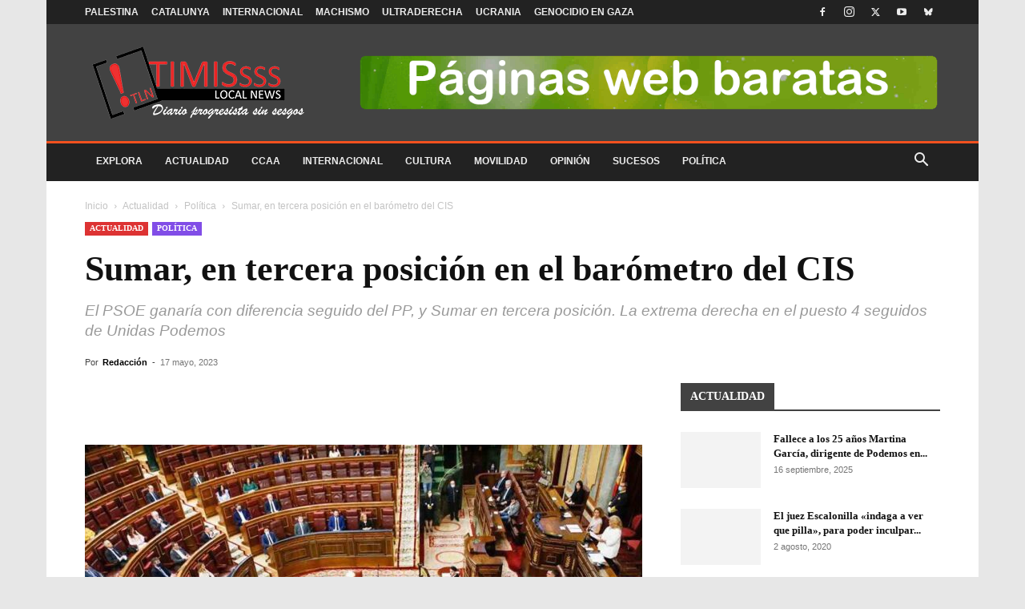

--- FILE ---
content_type: text/html; charset=UTF-8
request_url: https://timis.es/sumar-en-tercera-posicion-en-el-barometro-del-cis/
body_size: 32310
content:
<!doctype html >
<!--[if IE 8]><html class="ie8" lang="en"> <![endif]-->
<!--[if IE 9]><html class="ie9" lang="en"> <![endif]-->
<!--[if gt IE 8]><!--><html lang="es" prefix="og: https://ogp.me/ns#"> <!--<![endif]--><head><script data-no-optimize="1">var litespeed_docref=sessionStorage.getItem("litespeed_docref");litespeed_docref&&(Object.defineProperty(document,"referrer",{get:function(){return litespeed_docref}}),sessionStorage.removeItem("litespeed_docref"));</script> <title>Sumar, en tercera posición en el barómetro del CIS</title><meta charset="UTF-8" /><meta name="viewport" content="width=device-width, initial-scale=1.0"><link rel="pingback" href="https://timis.es/xmlrpc.php" /><link rel="icon" type="image/png" href="https://timis.es/wp-content/uploads/2020/08/favicon-96x96-1.png"><link rel="apple-touch-icon" sizes="76x76" href="http://timis.es/wp-content/uploads/2018/04/apple-icon-76x76.png"/><link rel="apple-touch-icon" sizes="120x120" href="http://timis.es/wp-content/uploads/2018/04/apple-icon-120x120.png"/><link rel="apple-touch-icon" sizes="152x152" href="http://timis.es/wp-content/uploads/2018/04/apple-icon-152x152.png"/><link rel="apple-touch-icon" sizes="114x114" href="http://timis.es/wp-content/uploads/2018/04/apple-icon-114x114.png"/><link rel="apple-touch-icon" sizes="144x144" href="http://timis.es/wp-content/uploads/2018/04/apple-icon-144x144.png"/><meta name="description" content="23 enero, 2026 Timis Local News - barómetro del CIS - El barómetro del CIS de mayo sitúa a la plataforma Sumar, de Yolanda Díaz, como tercera fuerza del"/><meta name="robots" content="follow, index, max-snippet:-1, max-video-preview:-1, max-image-preview:large"/><link rel="canonical" href="https://timis.es/sumar-en-tercera-posicion-en-el-barometro-del-cis/" /><meta property="og:locale" content="es_ES" /><meta property="og:type" content="article" /><meta property="og:title" content="Sumar, en tercera posición en el barómetro del CIS" /><meta property="og:description" content="23 enero, 2026 Timis Local News - barómetro del CIS - El barómetro del CIS de mayo sitúa a la plataforma Sumar, de Yolanda Díaz, como tercera fuerza del" /><meta property="og:url" content="https://timis.es/sumar-en-tercera-posicion-en-el-barometro-del-cis/" /><meta property="og:site_name" content="Timis Local News" /><meta property="article:publisher" content="https://www.facebook.com/timislocalnews" /><meta property="article:tag" content="Elecciones" /><meta property="article:section" content="Política" /><meta property="og:image" content="https://timis.es/wp-content/uploads/2022/09/Congreso-de-los-Diputados.jpg" /><meta property="og:image:secure_url" content="https://timis.es/wp-content/uploads/2022/09/Congreso-de-los-Diputados.jpg" /><meta property="og:image:width" content="1280" /><meta property="og:image:height" content="720" /><meta property="og:image:alt" content="El Congreso investigará la implicación del gobierno Rajoy en la operación Catalunya" /><meta property="og:image:type" content="image/jpeg" /><meta property="article:published_time" content="2023-05-17T16:10:37+02:00" /><meta name="twitter:card" content="summary_large_image" /><meta name="twitter:title" content="Sumar, en tercera posición en el barómetro del CIS" /><meta name="twitter:description" content="23 enero, 2026 Timis Local News - barómetro del CIS - El barómetro del CIS de mayo sitúa a la plataforma Sumar, de Yolanda Díaz, como tercera fuerza del" /><meta name="twitter:site" content="@TimisBCN" /><meta name="twitter:creator" content="@TimisBCN" /><meta name="twitter:image" content="https://timis.es/wp-content/uploads/2022/09/Congreso-de-los-Diputados.jpg" /><meta name="twitter:label1" content="Escrito por" /><meta name="twitter:data1" content="Redacción" /><meta name="twitter:label2" content="Tiempo de lectura" /><meta name="twitter:data2" content="1 minuto" /> <script type="application/ld+json" class="rank-math-schema">{"@context":"https://schema.org","@graph":[{"@type":"Organization","@id":"https://timis.es/#organization","name":"Timis Local News","url":"https://timis.es","sameAs":["https://www.facebook.com/timislocalnews","https://twitter.com/TimisBCN"],"email":"local-news@timis.es","logo":{"@type":"ImageObject","@id":"https://timis.es/#logo","url":"https://timis.es/wp-content/uploads/2018/09/logo_timis_rojo.png","contentUrl":"https://timis.es/wp-content/uploads/2018/09/logo_timis_rojo.png","caption":"Timis Local News","inLanguage":"es","width":"900","height":"900"}},{"@type":"WebSite","@id":"https://timis.es/#website","url":"https://timis.es","name":"Timis Local News","publisher":{"@id":"https://timis.es/#organization"},"inLanguage":"es"},{"@type":"ImageObject","@id":"https://timis.es/wp-content/uploads/2022/09/Congreso-de-los-Diputados.jpg","url":"https://timis.es/wp-content/uploads/2022/09/Congreso-de-los-Diputados.jpg","width":"1280","height":"720","caption":"El Congreso investigar\u00e1 la implicaci\u00f3n del gobierno Rajoy en la operaci\u00f3n Catalunya","inLanguage":"es"},{"@type":"WebPage","@id":"https://timis.es/sumar-en-tercera-posicion-en-el-barometro-del-cis/#webpage","url":"https://timis.es/sumar-en-tercera-posicion-en-el-barometro-del-cis/","name":"Sumar, en tercera posici\u00f3n en el bar\u00f3metro del CIS","datePublished":"2023-05-17T16:10:37+02:00","dateModified":"2023-05-17T16:10:37+02:00","isPartOf":{"@id":"https://timis.es/#website"},"primaryImageOfPage":{"@id":"https://timis.es/wp-content/uploads/2022/09/Congreso-de-los-Diputados.jpg"},"inLanguage":"es"},{"@type":"Person","@id":"https://timis.es/autor/edutimisbcn/","name":"Redacci\u00f3n","url":"https://timis.es/autor/edutimisbcn/","image":{"@type":"ImageObject","@id":"https://timis.es/wp-content/litespeed/avatar/d40d7c0fa8590e0571885b6f08a39da0.jpg?ver=1768979943","url":"https://timis.es/wp-content/litespeed/avatar/d40d7c0fa8590e0571885b6f08a39da0.jpg?ver=1768979943","caption":"Redacci\u00f3n","inLanguage":"es"},"worksFor":{"@id":"https://timis.es/#organization"}},{"@type":"NewsArticle","headline":"Sumar, en tercera posici\u00f3n en el bar\u00f3metro del CIS","keywords":"bar\u00f3metro del CIS","datePublished":"2023-05-17T16:10:37+02:00","dateModified":"2023-05-17T16:10:37+02:00","articleSection":"Pol\u00edtica","author":{"@id":"https://timis.es/autor/edutimisbcn/","name":"Redacci\u00f3n"},"publisher":{"@id":"https://timis.es/#organization"},"description":"23 enero, 2026 Timis Local News - bar\u00f3metro del CIS - El bar\u00f3metro del CIS de mayo sit\u00faa a la plataforma Sumar, de Yolanda D\u00edaz, como tercera fuerza del","name":"Sumar, en tercera posici\u00f3n en el bar\u00f3metro del CIS","@id":"https://timis.es/sumar-en-tercera-posicion-en-el-barometro-del-cis/#richSnippet","isPartOf":{"@id":"https://timis.es/sumar-en-tercera-posicion-en-el-barometro-del-cis/#webpage"},"image":{"@id":"https://timis.es/wp-content/uploads/2022/09/Congreso-de-los-Diputados.jpg"},"inLanguage":"es","mainEntityOfPage":{"@id":"https://timis.es/sumar-en-tercera-posicion-en-el-barometro-del-cis/#webpage"}}]}</script> <link rel='dns-prefetch' href='//fonts.googleapis.com' /><link rel="alternate" type="application/rss+xml" title="Timis Local News &raquo; Feed" href="https://timis.es/feed/" /><link rel="alternate" type="application/rss+xml" title="Timis Local News &raquo; Feed de los comentarios" href="https://timis.es/comments/feed/" /><link rel="alternate" title="oEmbed (JSON)" type="application/json+oembed" href="https://timis.es/wp-json/oembed/1.0/embed?url=https%3A%2F%2Ftimis.es%2Fsumar-en-tercera-posicion-en-el-barometro-del-cis%2F" /><link rel="alternate" title="oEmbed (XML)" type="text/xml+oembed" href="https://timis.es/wp-json/oembed/1.0/embed?url=https%3A%2F%2Ftimis.es%2Fsumar-en-tercera-posicion-en-el-barometro-del-cis%2F&#038;format=xml" /><style id="litespeed-ccss">ul{box-sizing:border-box}:root{--wp--preset--font-size--normal:16px;--wp--preset--font-size--huge:42px}:root{--wp--preset--aspect-ratio--square:1;--wp--preset--aspect-ratio--4-3:4/3;--wp--preset--aspect-ratio--3-4:3/4;--wp--preset--aspect-ratio--3-2:3/2;--wp--preset--aspect-ratio--2-3:2/3;--wp--preset--aspect-ratio--16-9:16/9;--wp--preset--aspect-ratio--9-16:9/16;--wp--preset--color--black:#000000;--wp--preset--color--cyan-bluish-gray:#abb8c3;--wp--preset--color--white:#ffffff;--wp--preset--color--pale-pink:#f78da7;--wp--preset--color--vivid-red:#cf2e2e;--wp--preset--color--luminous-vivid-orange:#ff6900;--wp--preset--color--luminous-vivid-amber:#fcb900;--wp--preset--color--light-green-cyan:#7bdcb5;--wp--preset--color--vivid-green-cyan:#00d084;--wp--preset--color--pale-cyan-blue:#8ed1fc;--wp--preset--color--vivid-cyan-blue:#0693e3;--wp--preset--color--vivid-purple:#9b51e0;--wp--preset--gradient--vivid-cyan-blue-to-vivid-purple:linear-gradient(135deg,rgba(6,147,227,1) 0%,rgb(155,81,224) 100%);--wp--preset--gradient--light-green-cyan-to-vivid-green-cyan:linear-gradient(135deg,rgb(122,220,180) 0%,rgb(0,208,130) 100%);--wp--preset--gradient--luminous-vivid-amber-to-luminous-vivid-orange:linear-gradient(135deg,rgba(252,185,0,1) 0%,rgba(255,105,0,1) 100%);--wp--preset--gradient--luminous-vivid-orange-to-vivid-red:linear-gradient(135deg,rgba(255,105,0,1) 0%,rgb(207,46,46) 100%);--wp--preset--gradient--very-light-gray-to-cyan-bluish-gray:linear-gradient(135deg,rgb(238,238,238) 0%,rgb(169,184,195) 100%);--wp--preset--gradient--cool-to-warm-spectrum:linear-gradient(135deg,rgb(74,234,220) 0%,rgb(151,120,209) 20%,rgb(207,42,186) 40%,rgb(238,44,130) 60%,rgb(251,105,98) 80%,rgb(254,248,76) 100%);--wp--preset--gradient--blush-light-purple:linear-gradient(135deg,rgb(255,206,236) 0%,rgb(152,150,240) 100%);--wp--preset--gradient--blush-bordeaux:linear-gradient(135deg,rgb(254,205,165) 0%,rgb(254,45,45) 50%,rgb(107,0,62) 100%);--wp--preset--gradient--luminous-dusk:linear-gradient(135deg,rgb(255,203,112) 0%,rgb(199,81,192) 50%,rgb(65,88,208) 100%);--wp--preset--gradient--pale-ocean:linear-gradient(135deg,rgb(255,245,203) 0%,rgb(182,227,212) 50%,rgb(51,167,181) 100%);--wp--preset--gradient--electric-grass:linear-gradient(135deg,rgb(202,248,128) 0%,rgb(113,206,126) 100%);--wp--preset--gradient--midnight:linear-gradient(135deg,rgb(2,3,129) 0%,rgb(40,116,252) 100%);--wp--preset--font-size--small:11px;--wp--preset--font-size--medium:20px;--wp--preset--font-size--large:32px;--wp--preset--font-size--x-large:42px;--wp--preset--font-size--regular:15px;--wp--preset--font-size--larger:50px;--wp--preset--spacing--20:0.44rem;--wp--preset--spacing--30:0.67rem;--wp--preset--spacing--40:1rem;--wp--preset--spacing--50:1.5rem;--wp--preset--spacing--60:2.25rem;--wp--preset--spacing--70:3.38rem;--wp--preset--spacing--80:5.06rem;--wp--preset--shadow--natural:6px 6px 9px rgba(0, 0, 0, 0.2);--wp--preset--shadow--deep:12px 12px 50px rgba(0, 0, 0, 0.4);--wp--preset--shadow--sharp:6px 6px 0px rgba(0, 0, 0, 0.2);--wp--preset--shadow--outlined:6px 6px 0px -3px rgba(255, 255, 255, 1), 6px 6px rgba(0, 0, 0, 1);--wp--preset--shadow--crisp:6px 6px 0px rgba(0, 0, 0, 1)}.clearfix{*zoom:1}.clearfix:after,.clearfix:before{display:table;content:'';line-height:0}.clearfix:after{clear:both}:root{--td_theme_color:#4db2ec;--td_grid_border_color:#ededed;--td_black:#222;--td_text_color:#111;--td_default_google_font_1:'Open Sans', 'Open Sans Regular', sans-serif;--td_default_google_font_2:'Roboto', sans-serif}.clearfix{*zoom:1}.clearfix:before,.clearfix:after{display:table;content:"";line-height:0}.clearfix:after{clear:both}html{font-family:sans-serif;-ms-text-size-adjust:100%;-webkit-text-size-adjust:100%}body{margin:0}article,header{display:block}a{background-color:#fff0}img{border:0}input{color:inherit;font:inherit;margin:0}html input[type="button"],input[type="submit"]{-webkit-appearance:button}input::-moz-focus-inner{border:0;padding:0}input{line-height:normal}*{-webkit-box-sizing:border-box;-moz-box-sizing:border-box;box-sizing:border-box}*:before,*:after{-webkit-box-sizing:border-box;-moz-box-sizing:border-box;box-sizing:border-box}img{max-width:100%;height:auto}.td-main-content-wrap{background-color:#fff}.td-page-meta{display:none}.td-container{width:1068px;margin-right:auto;margin-left:auto}.td-container:before,.td-container:after{display:table;content:'';line-height:0}.td-container:after{clear:both}.td-pb-row{*zoom:1;margin-right:-24px;margin-left:-24px;position:relative}.td-pb-row:before,.td-pb-row:after{display:table;content:''}.td-pb-row:after{clear:both}.td-pb-row [class*="td-pb-span"]{display:block;min-height:1px;float:left;padding-right:24px;padding-left:24px;position:relative}@media (min-width:1019px) and (max-width:1140px){.td-pb-row [class*="td-pb-span"]{padding-right:20px;padding-left:20px}}@media (min-width:768px) and (max-width:1018px){.td-pb-row [class*="td-pb-span"]{padding-right:14px;padding-left:14px}}@media (max-width:767px){.td-pb-row [class*="td-pb-span"]{padding-right:0;padding-left:0;float:none;width:100%}}.td-ss-main-sidebar{-webkit-backface-visibility:hidden;-webkit-perspective:1000}.td-pb-span4{width:33.33333333%}.td-pb-span8{width:66.66666667%}.td-pb-span12{width:100%}@media (min-width:1019px) and (max-width:1140px){.td-container{width:980px}.td-pb-row{margin-right:-20px;margin-left:-20px}}@media (min-width:768px) and (max-width:1018px){.td-container{width:740px}.td-pb-row{margin-right:-14px;margin-left:-14px}}@media (max-width:767px){.td-container{width:100%;padding-left:20px;padding-right:20px}.td-pb-row{width:100%;margin-left:0;margin-right:0}}.td-header-wrap{position:relative;z-index:2000}.td-header-row{*zoom:1;font-family:var(--td_default_google_font_1,'Open Sans','Open Sans Regular',sans-serif)}.td-header-row:before,.td-header-row:after{display:table;content:''}.td-header-row:after{clear:both}.td-header-row [class*="td-header-sp"]{display:block;min-height:1px;float:left;padding-right:24px;padding-left:24px}@media (min-width:1019px) and (max-width:1140px){.td-header-row [class*="td-header-sp"]{padding-right:20px;padding-left:20px}}@media (min-width:768px) and (max-width:1018px){.td-header-row [class*="td-header-sp"]{padding-right:14px;padding-left:14px}}@media (max-width:767px){.td-header-row [class*="td-header-sp"]{padding-right:0;padding-left:0;float:none;width:100%}}@media (max-width:767px){#td-header-search-button{display:none}}#td-header-search-button-mob{display:none}@media (max-width:767px){#td-header-search-button-mob{display:block}}@media (min-width:768px){.td-drop-down-search .td-search-form{margin:20px}}.td-header-wrap .td-drop-down-search{position:absolute;top:100%;right:0;visibility:hidden;opacity:0;transform:translate3d(0,20px,0);-webkit-transform:translate3d(0,20px,0);background-color:#fff;-webkit-box-shadow:0 2px 6px rgb(0 0 0 / .2);box-shadow:0 2px 6px rgb(0 0 0 / .2);border-top:0;width:342px}.td-header-wrap .td-drop-down-search .btn{position:absolute;height:32px;min-width:67px;line-height:17px;padding:7px 15px 8px;text-shadow:none;vertical-align:top;right:20px;margin:0!important}.td-header-wrap .td-drop-down-search:before{position:absolute;top:-9px;right:19px;display:block;content:'';width:0;height:0;border-style:solid;border-width:0 5.5px 6px 5.5px;border-color:#fff0 #fff0 var(--td_theme_color,#4db2ec) #fff0}.td-header-wrap .td-drop-down-search:after{position:absolute;top:-3px;display:block;content:'';right:0;left:0;margin:0 auto;width:100%;height:3px;background-color:var(--td_theme_color,#4db2ec)}.td-header-wrap #td-header-search{width:235px;height:32px;margin:0;border-right:0;line-height:17px;border-color:#eaeaea!important}@media (max-width:767px){.td-header-wrap #td-header-search{width:91%;font-size:16px}}.td-header-wrap .td-post-category{z-index:2;position:relative}.td-banner-wrap-full{position:relative}.td-header-menu-wrap-full{z-index:9998;position:relative}@media (max-width:767px){.td-header-wrap .td-header-menu-wrap-full,.td-header-wrap .td-header-menu-wrap,.td-header-wrap .td-header-main-menu{background-color:var(--td_mobile_menu_color,#222222)!important;height:54px!important}.header-search-wrap .td-icon-search{color:var(--td_mobile_icons_color,#ffffff)!important}}.td-header-wrap .td-header-menu-wrap-full{background-color:#fff}.td-header-main-menu{position:relative;z-index:999;padding-right:48px}@media (max-width:767px){.td-header-main-menu{padding-right:64px;padding-left:2px}}.sf-menu,.sf-menu ul,.sf-menu li{margin:0;list-style:none}@media (max-width:767px){.sf-menu{display:none}}.sf-menu ul{position:absolute;top:-999em;width:10em}.sf-menu>li.td-normal-menu>ul.sub-menu{left:-15px}@media (min-width:768px) and (max-width:1018px){.sf-menu>li.td-normal-menu>ul.sub-menu{left:-5px}}.sf-menu ul li{width:100%}.sf-menu li{float:left;position:relative}.sf-menu .td-menu-item>a{display:block;position:relative}.sf-menu>li>a{padding:0 14px;line-height:48px;font-size:14px;color:#000;font-weight:700;text-transform:uppercase;-webkit-backface-visibility:hidden}@media (min-width:768px) and (max-width:1018px){.sf-menu>li>a{padding:0 9px;font-size:11px}}.sf-menu>li>a:after{background-color:#fff0;content:'';width:0;height:3px;position:absolute;bottom:0;left:0;right:0;margin:0 auto;-webkit-transform:translate3d(0,0,0);transform:translate3d(0,0,0)}#td-header-menu{display:inline-block;vertical-align:top}.td-normal-menu ul{box-shadow:1px 1px 4px rgb(0 0 0 / .15)}.sf-menu .td-normal-menu ul{padding:15px 0}@media (min-width:768px) and (max-width:1018px){.sf-menu .td-normal-menu ul{padding:8px 0}}.sf-menu ul{background-color:#fff}.sf-menu ul .td-menu-item>a{padding:7px 30px;font-size:12px;line-height:20px;color:#111}@media (min-width:768px) and (max-width:1018px){.sf-menu ul .td-menu-item>a{padding:5px 16px 6px;font-size:11px}}.sf-menu .sub-menu{-webkit-backface-visibility:hidden}.header-search-wrap{position:absolute;top:0;right:0;z-index:999}.header-search-wrap .td-icon-search{display:inline-block;font-size:19px;width:48px;line-height:48px;text-align:center}@media (min-width:768px) and (max-width:1018px){.header-search-wrap .td-icon-search{font-size:15px}}@media (max-width:767px){.header-search-wrap .td-icon-search{height:54px;width:54px;line-height:54px;font-size:22px;margin-right:2px}}#td-outer-wrap{overflow:hidden}@media (max-width:767px){#td-outer-wrap{margin:auto;width:100%;-webkit-transform-origin:50% 200px 0;transform-origin:50% 200px 0}}#td-top-mobile-toggle{display:none}@media (max-width:767px){#td-top-mobile-toggle{display:inline-block;position:relative}}#td-top-mobile-toggle a{display:inline-block}#td-top-mobile-toggle i{font-size:27px;width:64px;line-height:54px;height:54px;display:inline-block;padding-top:1px;color:var(--td_mobile_icons_color,#ffffff)}.td-menu-background{background-repeat:var(--td_mobile_background_repeat,no-repeat);background-size:var(--td_mobile_background_size,cover);background-position:var(--td_mobile_background_size,center top);position:fixed;top:0;display:block;width:100%;height:113%;z-index:9999;visibility:hidden;transform:translate3d(-100%,0,0);-webkit-transform:translate3d(-100%,0,0)}.td-menu-background:before{content:'';width:100%;height:100%;position:absolute;top:0;left:0;opacity:.98;background:#313b45;background:-webkit-gradient(left top,left bottom,color-stop(0%,var(--td_mobile_gradient_one_mob,#313b45)),color-stop(100%,var(--td_mobile_gradient_two_mob,#3393b8)));background:linear-gradient(to bottom,var(--td_mobile_gradient_one_mob,#313b45) 0%,var(--td_mobile_gradient_two_mob,#3393b8) 100%);filter:progid:DXImageTransform.Microsoft.gradient(startColorstr='var(--td_mobile_gradient_one_mob, #313b45)',endColorstr='var(--td_mobile_gradient_two_mob, #3393b8)',GradientType=0)}#td-mobile-nav{padding:0;position:fixed;width:100%;height:calc(100% + 1px);top:0;z-index:9999;visibility:hidden;transform:translate3d(-99%,0,0);-webkit-transform:translate3d(-99%,0,0);left:-1%;font-family:-apple-system,".SFNSText-Regular","San Francisco","Roboto","Segoe UI","Helvetica Neue","Lucida Grande",sans-serif}#td-mobile-nav{height:1px;overflow:hidden}#td-mobile-nav .td-menu-socials{padding:0 65px 0 20px;overflow:hidden;height:60px}#td-mobile-nav .td-social-icon-wrap{margin:20px 5px 0 0;display:inline-block}#td-mobile-nav .td-social-icon-wrap i{border:none;background-color:#fff0;font-size:14px;width:40px;height:40px;line-height:38px;color:var(--td_mobile_text_color,#ffffff);vertical-align:middle}#td-mobile-nav .td-social-icon-wrap .td-icon-instagram{font-size:16px}.td-mobile-close{position:absolute;right:1px;top:0;z-index:1000}.td-mobile-close .td-icon-close-mobile{height:70px;width:70px;line-height:70px;font-size:21px;color:var(--td_mobile_text_color,#ffffff);top:4px;position:relative}.td-mobile-content{padding:20px 20px 0}.td-mobile-container{padding-bottom:20px;position:relative}.td-mobile-content ul{list-style:none;margin:0;padding:0}.td-mobile-content li{float:none;margin-left:0;-webkit-touch-callout:none}.td-mobile-content li a{display:block;line-height:21px;font-size:21px;color:var(--td_mobile_text_color,#ffffff);margin-left:0;padding:12px 30px 12px 12px;font-weight:700}.td-mobile-content .td-icon-menu-right{display:none;position:absolute;top:10px;right:-4px;z-index:1000;font-size:14px;padding:6px 12px;float:right;color:var(--td_mobile_text_color,#ffffff);-webkit-transform-origin:50% 48% 0;transform-origin:50% 48% 0;transform:rotate(-90deg);-webkit-transform:rotate(-90deg)}.td-mobile-content .td-icon-menu-right:before{content:'\e83d'}.td-mobile-content .sub-menu{max-height:0;overflow:hidden;opacity:0}.td-mobile-content .sub-menu a{padding:9px 26px 9px 36px!important;line-height:19px;font-size:16px;font-weight:400}.td-mobile-content .menu-item-has-children a{width:100%;z-index:1}.td-mobile-container{opacity:1}.td-search-wrap-mob{padding:0;position:absolute;width:100%;height:auto;top:0;text-align:center;z-index:9999;visibility:hidden;color:var(--td_mobile_text_color,#ffffff);font-family:-apple-system,".SFNSText-Regular","San Francisco","Roboto","Segoe UI","Helvetica Neue","Lucida Grande",sans-serif}.td-search-wrap-mob .td-drop-down-search{opacity:0;visibility:hidden;-webkit-backface-visibility:hidden;position:relative}.td-search-wrap-mob #td-header-search-mob{color:var(--td_mobile_text_color,#ffffff);font-weight:700;font-size:26px;height:40px;line-height:36px;border:0;background:#fff0;outline:0;margin:8px 0;padding:0;text-align:center}.td-search-wrap-mob .td-search-input{margin:0 5%;position:relative}.td-search-wrap-mob .td-search-input span{opacity:.8;font-size:12px}.td-search-wrap-mob .td-search-input:before,.td-search-wrap-mob .td-search-input:after{content:'';position:absolute;display:block;width:100%;height:1px;background-color:var(--td_mobile_text_color,#ffffff);bottom:0;left:0;opacity:.2}.td-search-wrap-mob .td-search-input:after{opacity:.8;transform:scaleX(0);-webkit-transform:scaleX(0)}.td-search-wrap-mob .td-search-form{margin-bottom:30px}.td-search-background{background-repeat:no-repeat;background-size:cover;background-position:center top;position:fixed;top:0;display:block;width:100%;height:113%;z-index:9999;transform:translate3d(100%,0,0);-webkit-transform:translate3d(100%,0,0);visibility:hidden}.td-search-background:before{content:'';width:100%;height:100%;position:absolute;top:0;left:0;opacity:.98;background:#313b45;background:-webkit-gradient(left top,left bottom,color-stop(0%,var(--td_mobile_gradient_one_mob,#313b45)),color-stop(100%,var(--td_mobile_gradient_two_mob,#3393b8)));background:linear-gradient(to bottom,var(--td_mobile_gradient_one_mob,#313b45) 0%,var(--td_mobile_gradient_two_mob,#3393b8) 100%);filter:progid:DXImageTransform.Microsoft.gradient(startColorstr='var(--td_mobile_gradient_one_mob, #313b45)',endColorstr='var(--td_mobile_gradient_two_mob, #3393b8)',GradientType=0)}.td-search-close{text-align:right;z-index:1000}.td-search-close .td-icon-close-mobile{height:70px;width:70px;line-height:70px;font-size:21px;color:var(--td_mobile_text_color,#ffffff);position:relative;top:4px;right:0}.td-login-inputs{position:relative}body{font-family:Verdana,BlinkMacSystemFont,-apple-system,"Segoe UI",Roboto,Oxygen,Ubuntu,Cantarell,"Open Sans","Helvetica Neue",sans-serif;font-size:14px;line-height:21px}a{color:var(--td_theme_color,#4db2ec);text-decoration:none}ul{padding:0}ul li{line-height:24px;margin-left:21px}h1,h3{font-family:var(--td_default_google_font_2,'Roboto',sans-serif);color:var(--td_text_color,#111111);font-weight:400;margin:6px 0}h3>a{color:var(--td_text_color,#111111)}h1{font-size:32px;line-height:40px;margin-top:33px;margin-bottom:23px}h3{font-size:22px;line-height:30px;margin-top:27px;margin-bottom:17px}input[type=submit]{font-family:var(--td_default_google_font_2,'Roboto',sans-serif);font-size:13px;background-color:var(--td_black,#222222);border-radius:0;color:#fff;border:none;padding:8px 15px;font-weight:500}input[type=text]{font-size:12px;line-height:21px;color:#444;border:1px solid #e1e1e1;width:100%;max-width:100%;height:34px;padding:3px 9px}@media (max-width:767px){input[type=text]{font-size:16px}}input[type=password]{width:100%;position:relative;top:0;display:inline-table;vertical-align:middle;font-size:12px;line-height:21px;color:#444;border:1px solid #ccc;max-width:100%;height:34px;padding:3px 9px;margin-bottom:10px}@media (max-width:767px){input[type=password]{font-size:16px}}.tagdiv-type{font-size:15px;line-height:1.74;color:#222}.tagdiv-type img{margin-bottom:21px}.entry-title{word-wrap:break-word}.td-module-thumb{position:relative;margin-bottom:13px}.td-module-thumb .entry-thumb{display:block}.td-module-meta-info{font-family:var(--td_default_google_font_1,'Open Sans','Open Sans Regular',sans-serif);font-size:11px;margin-bottom:7px;line-height:1;min-height:17px}.td-post-author-name{font-weight:700;display:inline-block;position:relative;top:2px}.td-post-author-name a{color:#000}.td-post-author-name div{display:inline;margin-right:2px}.td-post-date{color:#767676;display:inline-block;position:relative;top:2px}.td-post-category{font-family:var(--td_default_google_font_1,'Open Sans','Open Sans Regular',sans-serif);font-size:10px;font-weight:600;line-height:1;background-color:var(--td_black,#222222);color:#fff;margin-right:5px;padding:3px 6px 4px;display:block;vertical-align:top}.td-module-image{position:relative}.td-module-image .td-post-category{position:absolute;bottom:0}.td-main-content-wrap{padding-bottom:40px}@media (max-width:767px){.td-main-content-wrap{padding-bottom:26px}}.td-ss-main-sidebar{perspective:unset!important}.td-crumb-container{min-height:35px;margin-bottom:9px;padding-top:21px}@media (min-width:768px) and (max-width:1018px){.td-crumb-container{padding-top:16px}}@media (max-width:767px){.td-crumb-container{padding-top:11px}}@media (max-width:767px){.single-post .td-bred-no-url-last{display:none}}.entry-crumbs{font-family:var(--td_default_google_font_1,'Open Sans','Open Sans Regular',sans-serif);font-size:12px;color:#c3c3c3;line-height:18px;padding-top:1px;padding-bottom:2px}.entry-crumbs a{color:#c3c3c3}.entry-crumbs .td-bread-sep{font-size:8px;margin:0 5px}.td-category{list-style:none;font-family:var(--td_default_google_font_1,'Open Sans','Open Sans Regular',sans-serif);font-size:10px;margin-top:0;margin-bottom:10px;line-height:1}.td-category li{display:inline-block;margin:0 5px 5px 0;line-height:1}.td-category a{color:#fff;background-color:var(--td_black,#222222);padding:3px 6px 4px 6px;white-space:nowrap;display:inline-block}@media (max-width:767px){.single .td-category{margin-bottom:0}}.post{background-color:var(--td_container_transparent,#ffffff)}.post header .entry-title{margin-top:0;margin-bottom:7px;word-wrap:break-word;font-size:41px;line-height:50px}@media (max-width:1018px){.post header .entry-title{font-size:32px;line-height:36px}}@media (max-width:767px){.post header .entry-title{margin-top:3px;margin-bottom:9px}}header .td-module-meta-info{margin-bottom:16px}header .td-post-author-name{font-weight:400;color:#444;float:left}header .td-post-author-name a{font-weight:700;margin-right:3px}header .td-post-date{margin-left:4px;color:#767676;float:left}.td-post-featured-image{position:relative}.td-post-featured-image img{display:block;margin-bottom:26px;width:100%}.td-post-content{margin-top:21px;padding-bottom:16px}@media (max-width:767px){.td-post-content{margin-top:16px}}.td-post-content img{display:block}[class^="td-icon-"]:before,[class*=" td-icon-"]:before{font-family:'newspaper';speak:none;font-style:normal;font-weight:400;font-variant:normal;text-transform:none;line-height:1;text-align:center;-webkit-font-smoothing:antialiased;-moz-osx-font-smoothing:grayscale}[class*="td-icon-"]{line-height:1;text-align:center;display:inline-block}.td-icon-right:before{content:'\e803'}.td-icon-search:before{content:'\e80a'}.td-icon-menu-left:before{content:'\e80c'}.td-icon-menu-right:before{content:'\e80d'}.td-icon-mail:before{content:'\e810'}.td-icon-facebook:before{content:'\e818'}.td-icon-instagram:before{content:'\e81d'}.td-icon-twitter:before{content:'\e831'}.td-icon-youtube:before{content:'\e836'}.td-icon-mobile:before{content:'\e83e'}.td-icon-whatsapp:before{content:'\f232'}.td-icon-close-mobile:before{content:'\e900'}.td-icon-modal-back:before{content:'\e901'}.td-icon-telegram:before{content:'\f2c6'}.td-icon-plus:before{content:'\ea0a'}.clearfix{*zoom:1}.clearfix:before,.clearfix:after{display:table;content:"";line-height:0}.clearfix:after{clear:both}.td_block_wrap{margin-bottom:48px;position:relative;clear:both}@media (max-width:767px){.td_block_wrap{margin-bottom:32px}}.td_block_wrap .td-next-prev-wrap{margin-top:20px}@media (max-width:767px){.td_block_wrap .td-next-prev-wrap{margin-bottom:0}}.td_with_ajax_pagination{transform:translate3d(0,0,0);-webkit-transform:translate3d(0,0,0);overflow:hidden}.td-next-prev-wrap{position:relative;clear:both}.td-next-prev-wrap a{display:inline-block;margin-right:7px;width:25px;height:25px;border:1px solid #dcdcdc;line-height:24px;text-align:center;vertical-align:middle;font-size:7px;color:#b7b7b7}.td-next-prev-wrap .ajax-page-disabled{opacity:.5}.td-next-prev-wrap .td-ajax-next-page{padding-left:2px}.td-next-prev-wrap .td-ajax-prev-page{padding-right:1px}@-moz-document url-prefix(){.td-next-prev-wrap a{line-height:23px}}.mfp-hide{display:none!important}.white-popup-block{position:relative;margin:0 auto;max-width:500px;min-height:500px;font-family:var(--td_default_google_font_1,'Open Sans','Open Sans Regular',sans-serif);text-align:center;color:#fff;vertical-align:top;-webkit-box-shadow:0 0 20px 0 rgb(0 0 0 / .2);box-shadow:0 0 20px 0 rgb(0 0 0 / .2);padding:0 0 24px;overflow:hidden}.white-popup-block:after{content:'';width:100%;height:100%;position:absolute;top:0;left:0;display:block;background:var(--td_login_gradient_one,rgb(0 69 130 / .8));background:-webkit-gradient(left bottom,right top,color-stop(0%,var(--td_login_gradient_one,rgb(0 69 130 / .8))),color-stop(100%,var(--td_login_gradient_two,rgb(38 134 146 / .8))));background:linear-gradient(45deg,var(--td_login_gradient_one,rgb(0 69 130 / .8)) 0%,var(--td_login_gradient_two,rgb(38 134 146 / .8)) 100%);filter:progid:DXImageTransform.Microsoft.gradient(startColorstr='#2a80cb',endColorstr='#42bdcd',GradientType=1);z-index:-2}.white-popup-block:before{content:'';width:100%;height:100%;position:absolute;top:0;left:0;display:block;background-repeat:var(--td_login_background_repeat,no-repeat);background-size:var(--td_login_background_size,cover);background-position:var(--td_login_background_position,top);opacity:var(--td_login_background_opacity,1);z-index:-3}#login_pass{display:none!important}.td-a-rec img{display:block}.td-header-rec-wrap{position:relative;min-height:90px}@media (min-width:768px) and (max-width:1018px){.td-header-rec-wrap{min-height:60px}}@media (max-width:767px){.td-header-rec-wrap{margin-left:auto;margin-right:auto;display:table;min-height:0!important}}.td-header-sp-recs{padding:0!important;width:728px;position:relative;min-height:0!important}@media (min-width:768px) and (max-width:1018px){.td-header-sp-recs{width:470px}}@media (max-width:767px){.td-header-sp-recs{width:100%}}.td-header-sp-recs img{position:absolute;margin:auto;top:0;bottom:0;left:0;right:0}@media (max-width:767px){.td-header-sp-recs img{position:relative;display:table;margin:10px auto;width:100%}}.td-a-rec-id-sidebar img{width:100%}.td-a-rec-id-sidebar>div{margin-bottom:48px}.td-all-devices{display:table;margin-left:auto;margin-right:auto}.td-all-devices img{display:block}.td-container-wrap{background-color:var(--td_container_transparent,#ffffff);margin-left:auto;margin-right:auto}.td-boxed-layout .td-container-wrap{width:1164px}@media (max-width:1180px){.td-boxed-layout .td-container-wrap{width:100%}}.wpb_button{display:inline-block;font-family:var(--td_default_google_font_1,'Open Sans','Open Sans Regular',sans-serif);font-weight:600;line-height:24px;text-shadow:none;border:none;border-radius:0;margin-bottom:21px}body.td-animation-stack-type0 .td-animation-stack .entry-thumb,body.td-animation-stack-type0 .post img:not(.woocommerce-product-gallery img):not(.rs-pzimg){opacity:0}.clearfix{*zoom:1}.clearfix:before,.clearfix:after{display:table;content:"";line-height:0}.clearfix:after{clear:both}html{font-family:sans-serif;-ms-text-size-adjust:100%;-webkit-text-size-adjust:100%}body{margin:0}article,header{display:block}a{background-color:#fff0}h1{font-size:2em;margin:.67em 0}img{border:0}input{color:inherit;font:inherit;margin:0}html input[type="button"],input[type="submit"]{-webkit-appearance:button}input::-moz-focus-inner{border:0;padding:0}input{line-height:normal}.td-header-sp-logo img{margin:auto;position:absolute;top:0;bottom:0;left:0;right:0}.td-main-menu-logo{display:none;float:left;margin-right:10px;height:48px}@media (max-width:767px){.td-main-menu-logo{display:block;margin-right:0;height:0}}.td-main-menu-logo a{line-height:48px}.td-main-menu-logo img{padding:3px 0;position:relative;vertical-align:middle;max-height:48px;width:auto}@media (max-width:767px){.td-main-menu-logo img{margin:auto;bottom:0;top:0;left:0;right:0;position:absolute;padding:0}}@media (max-width:1140px){.td-main-menu-logo img{max-width:180px}}.td-visual-hidden{border:0;width:1px;height:1px;margin:-1px;overflow:hidden;padding:0;position:absolute}.td-logo-in-header .td-sticky-mobile.td-mobile-logo{display:block}.td-logo-in-header .td-sticky-mobile.td-header-logo{display:none}.td-boxed-layout #td-outer-wrap{z-index:1}.td-header-top-menu-full{position:relative;z-index:9999}@media (max-width:767px){.td-header-top-menu-full{display:none}}.td-header-style-3 .td-header-menu-wrap-full{background-color:transparent!important}.td-header-style-3 .td-header-top-menu-full{background-color:#111}.td-header-style-3 .td-header-sp-logo{width:284px;position:relative;height:90px;margin:28px}@media (min-width:1019px) and (max-width:1140px){.td-header-style-3 .td-header-sp-logo{width:224px;margin-left:0}}@media (min-width:768px) and (max-width:1018px){.td-header-style-3 .td-header-sp-logo{width:214px;height:60px;margin:14px 28px 0 28px}}@media (max-width:767px){.td-header-style-3 .td-header-sp-logo{display:none}}.td-header-style-3 .td-header-sp-logo img{width:auto;max-height:90px}@media (min-width:768px) and (max-width:1018px){.td-header-style-3 .td-header-sp-logo img{max-height:60px}}.td-header-style-3 .td-header-sp-recs{margin:28px 0}@media (min-width:768px) and (max-width:1018px){.td-header-style-3 .td-header-sp-recs{margin:14px 0}}@media (max-width:767px){.td-header-style-3 .td-header-sp-recs{margin:0}}@media (min-width:768px){.td-header-style-3 .td-header-sp-recs .td-a-rec-id-header>div{margin:auto}}.td-header-style-3 .header-search-wrap .td-icon-search{color:#fff}.td-header-style-3 .td-header-main-menu{background-color:#151515}@media (max-width:767px){.td-header-style-3 .td-header-main-menu{padding-left:2px}}.td-header-style-3 .sf-menu>li>a{color:#fff}.td-header-style-3 .sf-menu>li>a:after{display:none}.td-boxed-layout .td-header-style-3 .td-header-menu-wrap{background-color:#151515!important}.td-mega-menu{position:static!important}.td-mega-menu ul.sub-menu{position:absolute;width:1114px!important;height:auto;left:50%!important;transform:translateX(-50%);-webkit-transform:translateX(-50%);display:none;border:1px solid #eaeaea;box-shadow:0 2px 6px rgb(0 0 0 / .1)}@media (min-width:1019px) and (max-width:1140px){.td-mega-menu ul.sub-menu{width:1024px!important}}@media (min-width:768px) and (max-width:1018px){.td-mega-menu ul.sub-menu{width:786px!important}}.td-mega-menu .td_block_mega_menu .td-next-prev-wrap{margin:0 0 22px 22px}.td_block_mega_menu{display:table;width:100%;margin-bottom:0!important}.td_mega_menu_sub_cats{width:218px;max-width:218px;text-align:right;display:table-cell;height:100%;vertical-align:top;padding-top:22px;background-color:#fafafa;position:relative}@media (min-width:1019px) and (max-width:1140px){.td_mega_menu_sub_cats{width:200px;max-width:200px}}@media (min-width:768px) and (max-width:1018px){.td_mega_menu_sub_cats{width:152px;max-width:152px}}.td_mega_menu_sub_cats:after{content:"";width:1px;height:100%;position:absolute;top:0;right:0;background-color:#eaeaea}.td_mega_menu_sub_cats a{display:block;font-size:13px;font-weight:600;color:#333;padding:5px 22px;position:relative;vertical-align:middle;border-top:1px solid #fff0;border-bottom:1px solid #fff0}@media (min-width:1019px) and (max-width:1140px){.td_mega_menu_sub_cats a{padding:4px 22px}}@media (min-width:768px) and (max-width:1018px){.td_mega_menu_sub_cats a{font-size:11px;padding:3px 22px}}.td_mega_menu_sub_cats .cur-sub-cat{background-color:#fff;color:var(--td_theme_color,#4db2ec);border-top:1px solid #eaeaea;border-bottom:1px solid #eaeaea}.td_mega_menu_sub_cats .cur-sub-cat:before{content:'';width:1px;height:100%;position:absolute;top:0;right:0;background-color:#fff;z-index:1}.block-mega-child-cats{overflow-x:hidden;overflow-y:auto;max-height:252px;-webkit-overflow-scrolling:touch}@media (min-width:1019px) and (max-width:1140px){.block-mega-child-cats{max-height:238px}}@media (min-width:768px) and (max-width:1018px){.block-mega-child-cats{max-height:224px}}.td-mega-row{display:table-cell;padding:22px 0 10px 0}@media (min-width:768px) and (max-width:1018px){.td-mega-row{padding-bottom:6px}}.td-mega-span{width:196px;min-height:202px;float:left;margin-left:22px}@media (min-width:1019px) and (max-width:1140px){.td-mega-span{width:178px;min-height:189px}}@media (min-width:768px) and (max-width:1018px){.td-mega-span{width:130px;min-height:176px}}.td-mega-span .td-module-thumb{position:relative;margin-bottom:0}.td-mega-span .entry-thumb{min-height:135px}@media (min-width:1019px) and (max-width:1140px){.td-mega-span .entry-thumb{min-height:122px}}@media (min-width:768px) and (max-width:1018px){.td-mega-span .entry-thumb{min-height:89px}}.td-mega-span h3{font-family:var(--td_default_google_font_2,'Roboto',sans-serif);font-weight:500;font-size:13px;margin:7px 0 0;line-height:18px}@media (min-width:768px) and (max-width:1018px){.td-mega-span h3{font-size:12px;line-height:16px}}.td-mega-span h3 a{color:#333;display:block}.td-header-top-menu{color:#fff;font-size:11px}.td-header-top-menu a{color:#fff}@media (min-width:1019px) and (max-width:1140px){.td-header-top-menu{overflow:visible}}.td-header-sp-top-menu{line-height:28px;padding:0!important;z-index:1000;float:left}@media (max-width:767px){.td-header-sp-top-menu{display:none!important}}.td-header-sp-top-widget{position:relative;line-height:28px;text-align:right;padding-left:0!important;padding-right:0!important}.td-header-sp-top-widget .td-social-icon-wrap .td-icon-font{vertical-align:middle}@media (max-width:767px){.td-header-sp-top-widget{width:100%;text-align:center}}.menu-top-container{display:inline-block;margin-right:16px}.top-header-menu{list-style:none;margin:0;display:inline-block}.top-header-menu li{display:inline-block;position:relative;margin-left:0}.top-header-menu li a{margin-right:16px;line-height:1}.top-header-menu>li{line-height:28px}.td-social-icon-wrap>a{display:inline-block}.td-social-icon-wrap .td-icon-font{font-size:12px;width:30px;height:24px;line-height:24px}.td-social-icon-wrap .td-icon-instagram{font-size:15px}@media (max-width:767px){.td-social-icon-wrap{margin:0 3px}}.top-bar-style-1 .td-header-sp-top-widget{float:right}.td-post-template-2 .td-post-content{margin-top:0}.td-post-template-2 .td-post-header .entry-title{font-size:44px;line-height:54px;margin-bottom:5px}@media (max-width:767px){.td-post-template-2 .td-post-header .entry-title{margin-bottom:9px}}@media (max-width:1018px){.td-post-template-2 .td-post-header header .entry-title{font-size:32px;line-height:36px}}.td-post-template-2 .td-post-title .td-post-date{margin-right:22px}.td-post-template-2 .td-post-featured-image img{width:auto}.td-pulldown-filter-list{display:none}.td-local-news .td-header-style-3 .td-header-menu-wrap:before{content:'';width:100%;height:3px;background-color:#f4511e;position:absolute;top:0;left:0;z-index:9999}@media (max-width:767px){.td-local-news .td-header-style-3 .td-header-menu-wrap:before{display:none}}.td-local-news .td-header-style-3 .td-header-sp-logo{padding:0;margin:28px 56px 28px 0}@media (min-width:1019px) and (max-width:1140px){.td-local-news .td-header-style-3 .td-header-sp-logo{margin-right:28px}}@media (min-width:768px) and (max-width:1018px){.td-local-news .td-header-style-3 .td-header-sp-logo{margin:14px 56px 14px 0}}:root{--accent-color:#fff}ul.sf-menu>.menu-item>a{font-size:12px;line-height:50px;font-weight:700}.sf-menu ul .menu-item a{font-family:"Open Sans";font-weight:700}:root{--td_excl_label:'EXCLUSIVO';--td_theme_color:#f4511e;--td_slider_text:rgba(244,81,30,0.7);--td_header_color:#424242;--td_mobile_gradient_one_mob:rgba(0,0,0,0.7);--td_mobile_gradient_two_mob:rgba(0,30,66,0.7);--td_mobile_text_active_color:#cc3333}.td_mega_menu_sub_cats .cur-sub-cat{color:#f4511e}.td-header-wrap .td-header-top-menu-full{background-color:#222}.td-header-wrap .td-header-top-menu-full .td-header-top-menu,.td-header-wrap .td-header-top-menu-full{border-bottom:none}.td-header-top-menu,.td-header-top-menu a,.td-header-wrap .td-header-top-menu-full .td-header-top-menu,.td-header-wrap .td-header-top-menu-full a{color:#ededed}.td-header-wrap .td-header-sp-top-widget .td-icon-font{color:#ededed}.td-header-wrap .td-header-menu-wrap-full,.td-header-style-3 .td-header-main-menu{background-color:#222}.td-boxed-layout .td-header-style-3 .td-header-menu-wrap{background-color:#222222!important}.header-search-wrap .td-drop-down-search:before{border-color:#fff0 #fff0 #424242 #fff0}.td_mega_menu_sub_cats .cur-sub-cat{color:#424242}.td-header-wrap .td-header-menu-wrap .sf-menu>li>a,.td-header-wrap .header-search-wrap #td-header-search-button .td-icon-search{color:#ededed}ul.sf-menu>.td-menu-item>a{font-size:12px;line-height:50px;font-weight:700}.sf-menu ul .td-menu-item a{font-family:"Open Sans";font-weight:700}.td-theme-wrap .sf-menu .td_mega_menu_sub_cats .cur-sub-cat{color:#f4511e}.td-banner-wrap-full{background-color:#424242}.td-module-image .td-post-category{font-size:11px;line-height:11px;font-weight:400;text-transform:uppercase}.top-header-menu>li>a{font-size:12px;line-height:30px;font-weight:700;text-transform:uppercase}.td_mod_mega_menu .item-details a{font-family:"Open Sans";font-size:13px;line-height:18px;font-weight:700;text-transform:uppercase}.td_mega_menu_sub_cats .block-mega-child-cats a{font-family:"Open Sans";font-weight:700;text-transform:uppercase}.top-header-menu>li,.td-header-sp-top-menu,#td-outer-wrap .td-header-sp-top-widget .td-social-icon-wrap{line-height:30px}.post .td-post-header .entry-title{font-family:"Open Sans"}.td-post-template-2 .td-post-header .entry-title{font-weight:700}.td-post-content{font-family:"Open Sans";font-size:17px;line-height:31px}.post .td-category a{font-family:"Open Sans";font-weight:700;text-transform:uppercase}input[type="submit"]{font-family:"Open Sans";font-weight:700;text-transform:uppercase}@media (min-width:768px){.td-header-wrap .header-search-wrap #td-header-search-button .td-icon-search{line-height:50px}}body{background-color:#e7e7e7}ul.sf-menu>.menu-item>a{font-size:12px;line-height:50px;font-weight:700}.sf-menu ul .menu-item a{font-family:"Open Sans";font-weight:700}:root{--td_excl_label:'EXCLUSIVO';--td_theme_color:#f4511e;--td_slider_text:rgba(244,81,30,0.7);--td_header_color:#424242;--td_mobile_gradient_one_mob:rgba(0,0,0,0.7);--td_mobile_gradient_two_mob:rgba(0,30,66,0.7);--td_mobile_text_active_color:#cc3333}.td_mega_menu_sub_cats .cur-sub-cat{color:#f4511e}.td-header-wrap .td-header-top-menu-full{background-color:#222}.td-header-wrap .td-header-top-menu-full .td-header-top-menu,.td-header-wrap .td-header-top-menu-full{border-bottom:none}.td-header-top-menu,.td-header-top-menu a,.td-header-wrap .td-header-top-menu-full .td-header-top-menu,.td-header-wrap .td-header-top-menu-full a{color:#ededed}.td-header-wrap .td-header-sp-top-widget .td-icon-font{color:#ededed}.td-header-wrap .td-header-menu-wrap-full,.td-header-style-3 .td-header-main-menu{background-color:#222}.td-boxed-layout .td-header-style-3 .td-header-menu-wrap{background-color:#222222!important}.header-search-wrap .td-drop-down-search:before{border-color:#fff0 #fff0 #424242 #fff0}.td_mega_menu_sub_cats .cur-sub-cat{color:#424242}.td-header-wrap .td-header-menu-wrap .sf-menu>li>a,.td-header-wrap .header-search-wrap #td-header-search-button .td-icon-search{color:#ededed}ul.sf-menu>.td-menu-item>a{font-size:12px;line-height:50px;font-weight:700}.sf-menu ul .td-menu-item a{font-family:"Open Sans";font-weight:700}.td-theme-wrap .sf-menu .td_mega_menu_sub_cats .cur-sub-cat{color:#f4511e}.td-banner-wrap-full{background-color:#424242}.td-module-image .td-post-category{font-size:11px;line-height:11px;font-weight:400;text-transform:uppercase}.top-header-menu>li>a{font-size:12px;line-height:30px;font-weight:700;text-transform:uppercase}.td_mod_mega_menu .item-details a{font-family:"Open Sans";font-size:13px;line-height:18px;font-weight:700;text-transform:uppercase}.td_mega_menu_sub_cats .block-mega-child-cats a{font-family:"Open Sans";font-weight:700;text-transform:uppercase}.top-header-menu>li,.td-header-sp-top-menu,#td-outer-wrap .td-header-sp-top-widget .td-social-icon-wrap{line-height:30px}.post .td-post-header .entry-title{font-family:"Open Sans"}.td-post-template-2 .td-post-header .entry-title{font-weight:700}.td-post-content{font-family:"Open Sans";font-size:17px;line-height:31px}.post .td-category a{font-family:"Open Sans";font-weight:700;text-transform:uppercase}input[type="submit"]{font-family:"Open Sans";font-weight:700;text-transform:uppercase}@media (min-width:768px){.td-header-wrap .header-search-wrap #td-header-search-button .td-icon-search{line-height:50px}}.td-local-news .td-header-style-3 .td-header-menu-wrap:before{background-color:#f4511e}.tdi_1.td-a-rec{text-align:center}.td-post-sharing{margin-left:-3px;margin-right:-3px;font-family:var(--td_default_google_font_1,'Open Sans','Open Sans Regular',sans-serif);z-index:2;white-space:nowrap;opacity:0}.td-post-sharing-top{margin-bottom:30px}@media (max-width:767px){.td-post-sharing-top{margin-bottom:20px}}.td-post-sharing-visible,.td-social-sharing-hidden{display:inline-block}.td-social-sharing-hidden ul{display:none}.td-social-network,.td-social-handler{position:relative;display:inline-block;margin:0 3px 7px;height:40px;min-width:40px;font-size:11px;text-align:center;vertical-align:middle}.td-ps-notext .td-social-network .td-social-but-icon,.td-ps-notext .td-social-handler .td-social-but-icon{border-top-right-radius:2px;border-bottom-right-radius:2px}.td-social-network{color:#000;overflow:hidden}.td-social-network .td-social-but-icon{border-top-left-radius:2px;border-bottom-left-radius:2px}.td-social-network .td-social-but-text{border-top-right-radius:2px;border-bottom-right-radius:2px}.td-social-handler{color:#444;border:1px solid #e9e9e9;border-radius:2px}.td-social-but-text,.td-social-but-icon{display:inline-block;position:relative}.td-social-but-icon{padding-left:13px;padding-right:13px;line-height:40px;z-index:1}.td-social-but-icon i{position:relative;top:-1px;vertical-align:middle}.td-social-but-text{margin-left:-6px;padding-left:12px;padding-right:17px;line-height:40px}.td-social-but-text:before{content:'';position:absolute;top:12px;left:0;width:1px;height:16px;background-color:#fff;opacity:.2;z-index:1}.td-social-handler i,.td-social-facebook i{font-size:14px}.td-social-telegram i{font-size:16px}.td-social-mail i{font-size:15px}.td-social-twitter .td-icon-twitter{font-size:14px}.td-social-whatsapp .td-icon-whatsapp{font-size:18px}.td-social-telegram .td-social-but-icon{padding-right:12px}.td-social-telegram .td-icon-telegram{left:-1px}.td-social-expand-tabs i{top:-2px;left:-1px;font-size:16px}.td-ps-bg .td-social-network{color:#fff}.td-ps-bg .td-social-facebook .td-social-but-icon,.td-ps-bg .td-social-facebook .td-social-but-text{background-color:#516eab}.td-ps-bg .td-social-twitter .td-social-but-icon,.td-ps-bg .td-social-twitter .td-social-but-text{background-color:#29c5f6}.td-ps-bg .td-social-whatsapp .td-social-but-icon,.td-ps-bg .td-social-whatsapp .td-social-but-text{background-color:#7bbf6a}.td-ps-bg .td-social-mail .td-social-but-icon,.td-ps-bg .td-social-mail .td-social-but-text{background-color:#000}.td-ps-bg .td-social-telegram .td-social-but-icon,.td-ps-bg .td-social-telegram .td-social-but-text{background-color:#179cde}.td-ps-border .td-social-network .td-social-but-text{line-height:38px;border-width:1px;border-style:solid}.td-ps-border .td-social-network .td-social-but-text{border-left-width:0}.td-ps-border .td-social-network .td-social-but-text:before{background-color:#000;opacity:.08}.td-ps-border-grey .td-social-but-text{border-color:#e9e9e9}.td-ps-text-color .td-social-but-text{font-weight:700}.td-ps-text-color .td-social-facebook .td-social-but-text{color:#516eab}.td-ps-text-color .td-social-twitter .td-social-but-text{color:#29c5f6}.td-ps-text-color .td-social-whatsapp .td-social-but-text{color:#7bbf6a}.td-ps-text-color .td-social-mail .td-social-but-text{color:#000}.td-ps-text-color .td-social-telegram .td-social-but-text{color:#179cde}.td-ps-notext .td-social-but-icon{width:40px}.td-ps-notext .td-social-network .td-social-but-text{display:none}.td-ps-rounded .td-social-network .td-social-but-icon{border-top-left-radius:100px;border-bottom-left-radius:100px}.td-ps-rounded .td-social-network .td-social-but-text{border-top-right-radius:100px;border-bottom-right-radius:100px}.td-ps-rounded.td-ps-notext .td-social-network .td-social-but-icon{border-top-right-radius:100px;border-bottom-right-radius:100px}.td-ps-rounded .td-social-expand-tabs{border-radius:100px}.tdi_28.td-a-rec{text-align:center}.tdi_28.td-a-rec:not(.td-a-rec-no-translate){transform:translateZ(0)}@media screen{li{color:#000}}</style><link rel="preload" data-asynced="1" data-optimized="2" as="style" onload="this.onload=null;this.rel='stylesheet'" href="https://timis.es/wp-content/litespeed/ucss/4f62abd694a5e8b3b5e2859c862b92cc.css?ver=b109a" /><script type="litespeed/javascript">!function(a){"use strict";var b=function(b,c,d){function e(a){return h.body?a():void setTimeout(function(){e(a)})}function f(){i.addEventListener&&i.removeEventListener("load",f),i.media=d||"all"}var g,h=a.document,i=h.createElement("link");if(c)g=c;else{var j=(h.body||h.getElementsByTagName("head")[0]).childNodes;g=j[j.length-1]}var k=h.styleSheets;i.rel="stylesheet",i.href=b,i.media="only x",e(function(){g.parentNode.insertBefore(i,c?g:g.nextSibling)});var l=function(a){for(var b=i.href,c=k.length;c--;)if(k[c].href===b)return a();setTimeout(function(){l(a)})};return i.addEventListener&&i.addEventListener("load",f),i.onloadcssdefined=l,l(f),i};"undefined"!=typeof exports?exports.loadCSS=b:a.loadCSS=b}("undefined"!=typeof global?global:this);!function(a){if(a.loadCSS){var b=loadCSS.relpreload={};if(b.support=function(){try{return a.document.createElement("link").relList.supports("preload")}catch(b){return!1}},b.poly=function(){for(var b=a.document.getElementsByTagName("link"),c=0;c<b.length;c++){var d=b[c];"preload"===d.rel&&"style"===d.getAttribute("as")&&(a.loadCSS(d.href,d,d.getAttribute("media")),d.rel=null)}},!b.support()){b.poly();var c=a.setInterval(b.poly,300);a.addEventListener&&a.addEventListener("load",function(){b.poly(),a.clearInterval(c)}),a.attachEvent&&a.attachEvent("onload",function(){a.clearInterval(c)})}}}(this);</script> <script type="litespeed/javascript" data-src="https://timis.es/wp-includes/js/jquery/jquery.min.js?ver=3.7.1" id="jquery-core-js"></script> <link rel="https://api.w.org/" href="https://timis.es/wp-json/" /><link rel="alternate" title="JSON" type="application/json" href="https://timis.es/wp-json/wp/v2/posts/28398" /><link rel="EditURI" type="application/rsd+xml" title="RSD" href="https://timis.es/xmlrpc.php?rsd" /><meta name="generator" content="WordPress 6.9" /><link rel='shortlink' href='https://timis.es/?p=28398' /><meta name="onesignal" content="wordpress-plugin"/> <script type="litespeed/javascript" data-src="https://pagead2.googlesyndication.com/pagead/js/adsbygoogle.js?client=ca-pub-9244517267099264"
     crossorigin="anonymous"></script> <script type="application/ld+json">{
        "@context": "https://schema.org",
        "@type": "BreadcrumbList",
        "itemListElement": [
            {
                "@type": "ListItem",
                "position": 1,
                "item": {
                    "@type": "WebSite",
                    "@id": "https://timis.es/",
                    "name": "Inicio"
                }
            },
            {
                "@type": "ListItem",
                "position": 2,
                    "item": {
                    "@type": "WebPage",
                    "@id": "https://timis.es/actualidad/",
                    "name": "Actualidad"
                }
            }
            ,{
                "@type": "ListItem",
                "position": 3,
                    "item": {
                    "@type": "WebPage",
                    "@id": "https://timis.es/actualidad/politica/",
                    "name": "Política"                                
                }
            }
            ,{
                "@type": "ListItem",
                "position": 4,
                    "item": {
                    "@type": "WebPage",
                    "@id": "https://timis.es/sumar-en-tercera-posicion-en-el-barometro-del-cis/",
                    "name": "Sumar, en tercera posición en el barómetro del CIS"                                
                }
            }    
        ]
    }</script> <link rel="icon" href="https://timis.es/wp-content/uploads/2018/09/cropped-logo_timis_rojo-32x32.png" sizes="32x32" /><link rel="icon" href="https://timis.es/wp-content/uploads/2018/09/cropped-logo_timis_rojo-192x192.png" sizes="192x192" /><link rel="apple-touch-icon" href="https://timis.es/wp-content/uploads/2018/09/cropped-logo_timis_rojo-180x180.png" /><meta name="msapplication-TileImage" content="https://timis.es/wp-content/uploads/2018/09/cropped-logo_timis_rojo-270x270.png" /><style id="tdw-css-placeholder"></style></head><body class="wp-singular post-template-default single single-post postid-28398 single-format-standard wp-theme-Newspaper td-standard-pack sumar-en-tercera-posicion-en-el-barometro-del-cis global-block-template-1 td-local-news single_template_2 td-animation-stack-type0 td-boxed-layout" itemscope="itemscope" itemtype="https://schema.org/WebPage"><div class="td-menu-background" style="visibility:hidden"></div><div id="td-mobile-nav" style="visibility:hidden"><div class="td-mobile-container"><div class="td-menu-socials-wrap"><div class="td-menu-socials">
<span class="td-social-icon-wrap">
<a target="_blank" href="https://www.facebook.com/timislocalnews/" title="Facebook">
<i class="td-icon-font td-icon-facebook"></i>
<span style="display: none">Facebook</span>
</a>
</span>
<span class="td-social-icon-wrap">
<a target="_blank" href="https://www.instagram.com/timislocalnews/" title="Instagram">
<i class="td-icon-font td-icon-instagram"></i>
<span style="display: none">Instagram</span>
</a>
</span>
<span class="td-social-icon-wrap">
<a target="_blank" href="https://twitter.com/TimisBCN" title="Twitter">
<i class="td-icon-font td-icon-twitter"></i>
<span style="display: none">Twitter</span>
</a>
</span>
<span class="td-social-icon-wrap">
<a target="_blank" href="https://www.youtube.com/channel/UCuB8XHNFOQDf_d42D-GfiYQ" title="Youtube">
<i class="td-icon-font td-icon-youtube"></i>
<span style="display: none">Youtube</span>
</a>
</span>
<span class="td-social-icon-wrap">
<a target="_blank" href="https://bsky.app/profile/timisbcn.bsky.social" title="Bluesky">
<i class="td-icon-font td-icon-bluesky"></i>
<span style="display: none">Bluesky</span>
</a>
</span></div><div class="td-mobile-close">
<span><i class="td-icon-close-mobile"></i></span></div></div><div class="td-mobile-content"><div class="menu-td-demo-header-menu-container"><ul id="menu-td-demo-header-menu" class="td-mobile-main-menu"><li id="menu-item-58" class="menu-item menu-item-type-post_type menu-item-object-page menu-item-home menu-item-has-children menu-item-first menu-item-58"><a href="https://timis.es/">Explora<i class="td-icon-menu-right td-element-after"></i></a><ul class="sub-menu"><li id="menu-item-22796" class="menu-item menu-item-type-taxonomy menu-item-object-category menu-item-22796"><a href="https://timis.es/consumo/">Consumo</a></li><li id="menu-item-8022" class="menu-item menu-item-type-custom menu-item-object-custom menu-item-8022"><a href="https://timis.es/tag/lgtbi/">LGTBI</a></li><li id="menu-item-3639" class="menu-item menu-item-type-taxonomy menu-item-object-category menu-item-3639"><a href="https://timis.es/tecnologia/">Tecnología</a></li><li id="menu-item-4581" class="menu-item menu-item-type-taxonomy menu-item-object-category menu-item-4581"><a href="https://timis.es/ciencia/">Ciencia</a></li><li id="menu-item-22920" class="menu-item menu-item-type-taxonomy menu-item-object-category menu-item-22920"><a href="https://timis.es/in-memoriam/">In memoriam</a></li><li id="menu-item-7018" class="menu-item menu-item-type-taxonomy menu-item-object-category menu-item-7018"><a href="https://timis.es/food-bar/">Food &amp; Bar</a></li><li id="menu-item-7019" class="menu-item menu-item-type-taxonomy menu-item-object-category menu-item-7019"><a href="https://timis.es/motor/">Motor</a></li><li id="menu-item-7020" class="menu-item menu-item-type-taxonomy menu-item-object-category menu-item-7020"><a href="https://timis.es/viajes/">Viajes</a></li><li id="menu-item-7016" class="menu-item menu-item-type-taxonomy menu-item-object-category menu-item-7016"><a href="https://timis.es/deportes/">Deportes</a></li><li id="menu-item-7017" class="menu-item menu-item-type-taxonomy menu-item-object-category menu-item-7017"><a href="https://timis.es/estilo/">Estilo</a></li></ul></li><li id="menu-item-492" class="menu-item menu-item-type-taxonomy menu-item-object-category current-post-ancestor menu-item-has-children menu-item-492"><a href="https://timis.es/actualidad/">Actualidad<i class="td-icon-menu-right td-element-after"></i></a><ul class="sub-menu"><li id="menu-item-0" class="menu-item-0"><a href="https://timis.es/actualidad/economia/">Economia</a></li><li class="menu-item-0"><a href="https://timis.es/actualidad/naturaleza/">Natura</a></li><li class="menu-item-0"><a href="https://timis.es/actualidad/politica/">Política</a></li><li class="menu-item-0"><a href="https://timis.es/actualidad/salud/">Salud</a></li><li class="menu-item-0"><a href="https://timis.es/actualidad/sociedad/">Sociedad</a></li></ul></li><li id="menu-item-18542" class="menu-item menu-item-type-taxonomy menu-item-object-category menu-item-has-children menu-item-18542"><a href="https://timis.es/ccaa/">CCAA<i class="td-icon-menu-right td-element-after"></i></a><ul class="sub-menu"><li id="menu-item-18544" class="menu-item menu-item-type-taxonomy menu-item-object-category menu-item-18544"><a href="https://timis.es/ccaa/catalunya/">Catalunya</a></li><li id="menu-item-18547" class="menu-item menu-item-type-taxonomy menu-item-object-category menu-item-18547"><a href="https://timis.es/ccaa/comunidad-de-madrid/">Comunidad de Madrid</a></li><li id="menu-item-18546" class="menu-item menu-item-type-taxonomy menu-item-object-category menu-item-18546"><a href="https://timis.es/ccaa/euskadi/">Euskadi</a></li><li id="menu-item-18545" class="menu-item menu-item-type-taxonomy menu-item-object-category menu-item-18545"><a href="https://timis.es/ccaa/comunidad-valenciana/">Comunidad Valenciana</a></li><li id="menu-item-18543" class="menu-item menu-item-type-taxonomy menu-item-object-category menu-item-18543"><a href="https://timis.es/ccaa/andalucia/">Andalucía</a></li><li id="menu-item-18548" class="menu-item menu-item-type-custom menu-item-object-custom menu-item-18548"><a href="https://timis.es/ccaa/">Todas</a></li></ul></li><li id="menu-item-7015" class="menu-item menu-item-type-taxonomy menu-item-object-category menu-item-has-children menu-item-7015"><a href="https://timis.es/internacional/">Internacional<i class="td-icon-menu-right td-element-after"></i></a><ul class="sub-menu"><li id="menu-item-18167" class="menu-item menu-item-type-custom menu-item-object-custom menu-item-18167"><a href="https://timis.es/internacional/europa/">Europa</a></li><li id="menu-item-18165" class="menu-item menu-item-type-custom menu-item-object-custom menu-item-18165"><a href="https://timis.es/internacional/america/">América</a></li><li id="menu-item-18168" class="menu-item menu-item-type-custom menu-item-object-custom menu-item-18168"><a href="https://timis.es/internacional/oriente-proximo/">Oriente Próximo</a></li><li id="menu-item-18166" class="menu-item menu-item-type-custom menu-item-object-custom menu-item-18166"><a href="https://timis.es/internacional/asia/">Asia Pacífico</a></li><li id="menu-item-18164" class="menu-item menu-item-type-custom menu-item-object-custom menu-item-18164"><a href="https://timis.es/internacional/africa/">Africa</a></li></ul></li><li id="menu-item-23018" class="menu-item menu-item-type-taxonomy menu-item-object-category menu-item-has-children menu-item-23018"><a href="https://timis.es/cultura/">Cultura<i class="td-icon-menu-right td-element-after"></i></a><ul class="sub-menu"><li class="menu-item-0"><a href="https://timis.es/cultura/cine/">Cine</a></li><li class="menu-item-0"><a href="https://timis.es/cultura/conciertos/">Conciertos</a></li><li class="menu-item-0"><a href="https://timis.es/cultura/eventos/">Eventos</a></li><li class="menu-item-0"><a href="https://timis.es/cultura/exposiciones/">Exposiciones</a></li><li class="menu-item-0"><a href="https://timis.es/cultura/musica-y-videos/">Música y Videos</a></li></ul></li><li id="menu-item-5787" class="menu-item menu-item-type-taxonomy menu-item-object-category menu-item-has-children menu-item-5787"><a href="https://timis.es/transportes-y-movilidad/">Movilidad<i class="td-icon-menu-right td-element-after"></i></a><ul class="sub-menu"><li class="menu-item-0"><a href="https://timis.es/transportes-y-movilidad/aereo/">Aéreo</a></li><li class="menu-item-0"><a href="https://timis.es/transportes-y-movilidad/transporte-por-carretera/">Carretera</a></li><li class="menu-item-0"><a href="https://timis.es/transportes-y-movilidad/ferrocarril/">Ferrocarril</a></li><li class="menu-item-0"><a href="https://timis.es/transportes-y-movilidad/especial-taxi/">Noticias del Taxi</a></li><li class="menu-item-0"><a href="https://timis.es/transportes-y-movilidad/riders/">Riders</a></li><li class="menu-item-0"><a href="https://timis.es/transportes-y-movilidad/sector-maritimo/">Sector Marítimo</a></li><li class="menu-item-0"><a href="https://timis.es/transportes-y-movilidad/movilidad-en-las-ciudades/">VTC</a></li></ul></li><li id="menu-item-14376" class="menu-item menu-item-type-taxonomy menu-item-object-category menu-item-14376"><a href="https://timis.es/opinion/">Opinión</a></li><li id="menu-item-12794" class="menu-item menu-item-type-taxonomy menu-item-object-category menu-item-has-children menu-item-12794"><a href="https://timis.es/sucesos/">Sucesos<i class="td-icon-menu-right td-element-after"></i></a><ul class="sub-menu"><li id="menu-item-18151" class="menu-item menu-item-type-taxonomy menu-item-object-category menu-item-18151"><a href="https://timis.es/sucesos/">TODO</a></li><li id="menu-item-10090" class="menu-item menu-item-type-custom menu-item-object-custom menu-item-10090"><a href="https://timis.es/tag/delitos-sexuales/">Delitos sexuales</a></li><li id="menu-item-10091" class="menu-item menu-item-type-custom menu-item-object-custom menu-item-10091"><a href="https://timis.es/tag/accidentes/">Accidentes</a></li><li id="menu-item-10092" class="menu-item menu-item-type-custom menu-item-object-custom menu-item-10092"><a href="https://timis.es/tag/accidentes-aereos/">Accidentes Aéreos</a></li><li id="menu-item-10093" class="menu-item menu-item-type-custom menu-item-object-custom menu-item-10093"><a href="https://timis.es/tag/drogas/">Drogas</a></li><li id="menu-item-10094" class="menu-item menu-item-type-custom menu-item-object-custom menu-item-10094"><a href="https://timis.es/tag/estafas/">Estafas</a></li><li id="menu-item-10098" class="menu-item menu-item-type-custom menu-item-object-custom menu-item-10098"><a href="https://timis.es/tag/violencia-machista/">Machismo</a></li><li id="menu-item-10095" class="menu-item menu-item-type-custom menu-item-object-custom menu-item-10095"><a href="https://timis.es/tag/robos/">Robos</a></li><li id="menu-item-10096" class="menu-item menu-item-type-custom menu-item-object-custom menu-item-10096"><a href="https://timis.es/tag/terrorismo/">Terrorismo</a></li><li id="menu-item-10097" class="menu-item menu-item-type-custom menu-item-object-custom menu-item-10097"><a href="https://timis.es/tag/seguridad-ciudadana/">Seguridad ciudadana</a></li></ul></li><li id="menu-item-19159" class="menu-item menu-item-type-taxonomy menu-item-object-category current-post-ancestor current-menu-parent current-post-parent menu-item-19159"><a href="https://timis.es/actualidad/politica/">Política</a></li></ul></div></div></div></div><div class="td-search-background" style="visibility:hidden"></div><div class="td-search-wrap-mob" style="visibility:hidden"><div class="td-drop-down-search"><form method="get" class="td-search-form" action="https://timis.es/"><div class="td-search-close">
<span><i class="td-icon-close-mobile"></i></span></div><div role="search" class="td-search-input">
<span>Buscar</span>
<input id="td-header-search-mob" type="text" value="" name="s" autocomplete="off" /></div></form><div id="td-aj-search-mob" class="td-ajax-search-flex"></div></div></div><div id="td-outer-wrap" class="td-theme-wrap"><div class="tdc-header-wrap "><div class="td-header-wrap td-header-style-3 "><div class="td-header-top-menu-full td-container-wrap "><div class="td-container td-header-row td-header-top-menu"><div class="top-bar-style-1"><div class="td-header-sp-top-menu"><div class="menu-top-container"><ul id="menu-td-demo-top-menu" class="top-header-menu"><li id="menu-item-18147" class="menu-item menu-item-type-taxonomy menu-item-object-category menu-item-first td-menu-item td-normal-menu menu-item-18147"><a href="https://timis.es/internacional/oriente-proximo/palestina/">Palestina</a></li><li id="menu-item-31741" class="menu-item menu-item-type-taxonomy menu-item-object-category td-menu-item td-normal-menu menu-item-31741"><a href="https://timis.es/ccaa/catalunya/">Catalunya</a></li><li id="menu-item-31743" class="menu-item menu-item-type-taxonomy menu-item-object-category td-menu-item td-normal-menu menu-item-31743"><a href="https://timis.es/internacional/">Internacional</a></li><li id="menu-item-31744" class="menu-item menu-item-type-custom menu-item-object-custom td-menu-item td-normal-menu menu-item-31744"><a href="https://timis.es/tag/violencia-machista/">Machismo</a></li><li id="menu-item-35030" class="menu-item menu-item-type-custom menu-item-object-custom td-menu-item td-normal-menu menu-item-35030"><a href="https://timis.es/tag/ultraderecha/">Ultraderecha</a></li><li id="menu-item-35031" class="menu-item menu-item-type-custom menu-item-object-custom td-menu-item td-normal-menu menu-item-35031"><a href="https://timis.es/tag/guerra-ucrania-rusia/">Ucrania</a></li><li id="menu-item-36068" class="menu-item menu-item-type-custom menu-item-object-custom td-menu-item td-normal-menu menu-item-36068"><a href="https://timis.es/tag/genocidio/">Genocidio en Gaza</a></li></ul></div></div><div class="td-header-sp-top-widget">
<span class="td-social-icon-wrap">
<a target="_blank" href="https://www.facebook.com/timislocalnews/" title="Facebook">
<i class="td-icon-font td-icon-facebook"></i>
<span style="display: none">Facebook</span>
</a>
</span>
<span class="td-social-icon-wrap">
<a target="_blank" href="https://www.instagram.com/timislocalnews/" title="Instagram">
<i class="td-icon-font td-icon-instagram"></i>
<span style="display: none">Instagram</span>
</a>
</span>
<span class="td-social-icon-wrap">
<a target="_blank" href="https://twitter.com/TimisBCN" title="Twitter">
<i class="td-icon-font td-icon-twitter"></i>
<span style="display: none">Twitter</span>
</a>
</span>
<span class="td-social-icon-wrap">
<a target="_blank" href="https://www.youtube.com/channel/UCuB8XHNFOQDf_d42D-GfiYQ" title="Youtube">
<i class="td-icon-font td-icon-youtube"></i>
<span style="display: none">Youtube</span>
</a>
</span>
<span class="td-social-icon-wrap">
<a target="_blank" href="https://bsky.app/profile/timisbcn.bsky.social" title="Bluesky">
<i class="td-icon-font td-icon-bluesky"></i>
<span style="display: none">Bluesky</span>
</a>
</span></div></div><div id="login-form" class="white-popup-block mfp-hide mfp-with-anim td-login-modal-wrap"><div class="td-login-wrap">
<a href="#" aria-label="Back" class="td-back-button"><i class="td-icon-modal-back"></i></a><div id="td-login-div" class="td-login-form-div td-display-block"><div class="td-login-panel-title">Registrarse</div><div class="td-login-panel-descr">¡Bienvenido! Ingresa en tu cuenta</div><div class="td_display_err"></div><form id="loginForm" action="#" method="post"><div class="td-login-inputs"><input class="td-login-input" autocomplete="username" type="text" name="login_email" id="login_email" value="" required><label for="login_email">tu nombre de usuario</label></div><div class="td-login-inputs"><input class="td-login-input" autocomplete="current-password" type="password" name="login_pass" id="login_pass" value="" required><label for="login_pass">tu contraseña</label></div>
<input type="button"  name="login_button" id="login_button" class="wpb_button btn td-login-button" value="Iniciar sesión"></form><div class="td-login-info-text"><a href="#" id="forgot-pass-link">¿Olvidaste tu contraseña? Consigue ayuda</a></div></div><div id="td-forgot-pass-div" class="td-login-form-div td-display-none"><div class="td-login-panel-title">Recuperación de contraseña</div><div class="td-login-panel-descr">Recupera tu contraseña</div><div class="td_display_err"></div><form id="forgotpassForm" action="#" method="post"><div class="td-login-inputs"><input class="td-login-input" type="text" name="forgot_email" id="forgot_email" value="" required><label for="forgot_email">tu correo electrónico</label></div>
<input type="button" name="forgot_button" id="forgot_button" class="wpb_button btn td-login-button" value="Enviar mi contraseña"></form><div class="td-login-info-text">Se te ha enviado una contraseña por correo electrónico.</div></div></div></div></div></div><div class="td-banner-wrap-full td-container-wrap "><div class="td-container td-header-row td-header-header"><div class="td-header-sp-logo">
<a class="td-main-logo" href="https://timis.es/">
<img data-lazyloaded="1" src="[data-uri]" class="td-retina-data" data-retina="https://timis.es/wp-content/uploads/2021/10/logo-timis-new-sin-1.png" data-src="https://timis.es/wp-content/uploads/2021/10/logo-header.png" alt="Timis Local News - Timis.es" title="Timis Local News - Timis.es"  width="272" height="90"/>
<span class="td-visual-hidden">Timis Local News</span>
</a></div><div class="td-header-sp-recs"><div class="td-header-rec-wrap"><div class="td-a-rec td-a-rec-id-header  td-a-rec-no-translate tdi_1 td_block_template_1"><style>.tdi_1.td-a-rec{text-align:center}.tdi_1.td-a-rec:not(.td-a-rec-no-translate){transform:translateZ(0)}.tdi_1 .td-element-style{z-index:-1}.tdi_1.td-a-rec-img{text-align:left}.tdi_1.td-a-rec-img img{margin:0 auto 0 0}.tdi_1 .td_spot_img_all img,.tdi_1 .td_spot_img_tl img,.tdi_1 .td_spot_img_tp img,.tdi_1 .td_spot_img_mob img{border-style:none}@media (max-width:767px){.tdi_1.td-a-rec-img{text-align:center}}</style><div class="td-all-devices"><a href="https://timisdesign.com/paginas-web-baratas/" target="_blank"><img data-lazyloaded="1" src="[data-uri]" width="980" height="100" data-src="https://timis.es/wp-content/uploads/2023/11/Paginas-web-Baratas-y-profesionales.gif"/></a></div></div></div></div></div></div><div class="td-header-menu-wrap-full td-container-wrap "><div class="td-header-menu-wrap "><div class="td-container td-header-row td-header-main-menu black-menu"><div id="td-header-menu" role="navigation"><div id="td-top-mobile-toggle"><a href="#" role="button" aria-label="Menu"><i class="td-icon-font td-icon-mobile"></i></a></div><div class="td-main-menu-logo td-logo-in-header">
<a class="td-mobile-logo td-sticky-mobile" aria-label="Logo" href="https://timis.es/">
<img data-lazyloaded="1" src="[data-uri]" class="td-retina-data" data-retina="https://timis.es/wp-content/uploads/2019/09/logo_timis_rojo-blanco_280_96.png" data-src="https://timis.es/wp-content/uploads/2019/09/banner_timis_news_rojo_140_48.png" alt="Timis Local News - Timis.es" title="Timis Local News - Timis.es"  width="140" height="48"/>
</a>
<a class="td-header-logo td-sticky-mobile" aria-label="Logo" href="https://timis.es/">
<img data-lazyloaded="1" src="[data-uri]" class="td-retina-data" data-retina="https://timis.es/wp-content/uploads/2021/10/logo-timis-new-sin-1.png" data-src="https://timis.es/wp-content/uploads/2021/10/logo-header.png" alt="Timis Local News - Timis.es" title="Timis Local News - Timis.es"  width="140" height="48"/>
</a></div><div class="menu-td-demo-header-menu-container"><ul id="menu-td-demo-header-menu-1" class="sf-menu"><li class="menu-item menu-item-type-post_type menu-item-object-page menu-item-home menu-item-has-children menu-item-first td-menu-item td-normal-menu menu-item-58"><a href="https://timis.es/">Explora</a><ul class="sub-menu"><li class="menu-item menu-item-type-taxonomy menu-item-object-category td-menu-item td-normal-menu menu-item-22796"><a href="https://timis.es/consumo/">Consumo</a></li><li class="menu-item menu-item-type-custom menu-item-object-custom td-menu-item td-normal-menu menu-item-8022"><a href="https://timis.es/tag/lgtbi/">LGTBI</a></li><li class="menu-item menu-item-type-taxonomy menu-item-object-category td-menu-item td-normal-menu menu-item-3639"><a href="https://timis.es/tecnologia/">Tecnología</a></li><li class="menu-item menu-item-type-taxonomy menu-item-object-category td-menu-item td-normal-menu menu-item-4581"><a href="https://timis.es/ciencia/">Ciencia</a></li><li class="menu-item menu-item-type-taxonomy menu-item-object-category td-menu-item td-normal-menu menu-item-22920"><a href="https://timis.es/in-memoriam/">In memoriam</a></li><li class="menu-item menu-item-type-taxonomy menu-item-object-category td-menu-item td-normal-menu menu-item-7018"><a href="https://timis.es/food-bar/">Food &amp; Bar</a></li><li class="menu-item menu-item-type-taxonomy menu-item-object-category td-menu-item td-normal-menu menu-item-7019"><a href="https://timis.es/motor/">Motor</a></li><li class="menu-item menu-item-type-taxonomy menu-item-object-category td-menu-item td-normal-menu menu-item-7020"><a href="https://timis.es/viajes/">Viajes</a></li><li class="menu-item menu-item-type-taxonomy menu-item-object-category td-menu-item td-normal-menu menu-item-7016"><a href="https://timis.es/deportes/">Deportes</a></li><li class="menu-item menu-item-type-taxonomy menu-item-object-category td-menu-item td-normal-menu menu-item-7017"><a href="https://timis.es/estilo/">Estilo</a></li></ul></li><li class="menu-item menu-item-type-taxonomy menu-item-object-category current-post-ancestor td-menu-item td-mega-menu menu-item-492"><a href="https://timis.es/actualidad/">Actualidad</a><ul class="sub-menu"><li class="menu-item-0"><div class="td-container-border"><div class="td-mega-grid"><div class="td_block_wrap td_block_mega_menu tdi_2 td_with_ajax_pagination td-pb-border-top td_block_template_1"  data-td-block-uid="tdi_2" ><script type="litespeed/javascript">var block_tdi_2=new tdBlock();block_tdi_2.id="tdi_2";block_tdi_2.atts='{"limit":4,"td_column_number":3,"ajax_pagination":"next_prev","category_id":"2","show_child_cat":30,"td_ajax_filter_type":"td_category_ids_filter","td_ajax_preloading":"","block_type":"td_block_mega_menu","block_template_id":"","header_color":"","ajax_pagination_infinite_stop":"","offset":"","td_filter_default_txt":"","td_ajax_filter_ids":"","el_class":"","color_preset":"","ajax_pagination_next_prev_swipe":"","border_top":"","css":"","tdc_css":"","class":"tdi_2","tdc_css_class":"tdi_2","tdc_css_class_style":"tdi_2_rand_style"}';block_tdi_2.td_column_number="3";block_tdi_2.block_type="td_block_mega_menu";block_tdi_2.post_count="4";block_tdi_2.found_posts="4144";block_tdi_2.header_color="";block_tdi_2.ajax_pagination_infinite_stop="";block_tdi_2.max_num_pages="1036";tdBlocksArray.push(block_tdi_2)</script><div class="td_mega_menu_sub_cats"><div class="block-mega-child-cats"><a class="cur-sub-cat mega-menu-sub-cat-tdi_2" id="tdi_3" data-td_block_id="tdi_2" data-td_filter_value="" href="https://timis.es/actualidad/">Todo</a><a class="mega-menu-sub-cat-tdi_2"  id="tdi_4" data-td_block_id="tdi_2" data-td_filter_value="11" href="https://timis.es/actualidad/economia/">Economia</a><a class="mega-menu-sub-cat-tdi_2"  id="tdi_5" data-td_block_id="tdi_2" data-td_filter_value="298" href="https://timis.es/actualidad/naturaleza/">Natura</a><a class="mega-menu-sub-cat-tdi_2"  id="tdi_6" data-td_block_id="tdi_2" data-td_filter_value="448" href="https://timis.es/actualidad/politica/">Política</a><a class="mega-menu-sub-cat-tdi_2"  id="tdi_7" data-td_block_id="tdi_2" data-td_filter_value="295" href="https://timis.es/actualidad/salud/">Salud</a><a class="mega-menu-sub-cat-tdi_2"  id="tdi_8" data-td_block_id="tdi_2" data-td_filter_value="19" href="https://timis.es/actualidad/sociedad/">Sociedad</a></div></div><div id=tdi_2 class="td_block_inner"><div class="td-mega-row"><div class="td-mega-span"><div class="td_module_mega_menu td-animation-stack td_mod_mega_menu"><div class="td-module-image"><div class="td-module-thumb"><a href="https://timis.es/bruselas-lanza-la-primera-estrategia-antirracista-de-la-ue/"  rel="bookmark" class="td-image-wrap " title="Bruselas lanza la primera estrategia antirracista de la UE" ><img class="entry-thumb" src="[data-uri]" alt="Bruselas lanza la primera estrategia antirracista de la UE" title="Bruselas lanza la primera estrategia antirracista de la UE" data-type="image_tag" data-img-url="https://timis.es/wp-content/uploads/2026/01/Bruselas-lanza-la-primera-estrategia-antirracista-de-la-UE-218x150.jpg"  width="218" height="150" /></a></div>                <a href="https://timis.es/actualidad/politica/" class="td-post-category" >Política</a></div><div class="item-details"><h3 class="entry-title td-module-title"><a href="https://timis.es/bruselas-lanza-la-primera-estrategia-antirracista-de-la-ue/"  rel="bookmark" title="Bruselas lanza la primera estrategia antirracista de la UE">Bruselas lanza la primera estrategia antirracista de la UE</a></h3></div></div></div><div class="td-mega-span"><div class="td_module_mega_menu td-animation-stack td_mod_mega_menu"><div class="td-module-image"><div class="td-module-thumb"><a href="https://timis.es/fiscalia-pide-prision-edil-de-vox-valencia-por-incitacion-al-odio/"  rel="bookmark" class="td-image-wrap " title="La Fiscalía pide 3 años de prisión para una edil de Vox en València por incitación al odio" ><img class="entry-thumb" src="[data-uri]" alt="La Fiscalía pide 3 años de prisión para una edil de Vox en València por incitación al odio" title="La Fiscalía pide 3 años de prisión para una edil de Vox en València por incitación al odio" data-type="image_tag" data-img-url="https://timis.es/wp-content/uploads/2026/01/La-Fiscalia-pide-3-anos-de-prision-para-una-edil-de-Vox-en-Valencia-por-incitacion-al-odio-218x150.jpg"  width="218" height="150" /></a></div>                <a href="https://timis.es/actualidad/politica/" class="td-post-category" >Política</a></div><div class="item-details"><h3 class="entry-title td-module-title"><a href="https://timis.es/fiscalia-pide-prision-edil-de-vox-valencia-por-incitacion-al-odio/"  rel="bookmark" title="La Fiscalía pide 3 años de prisión para una edil de Vox en València por incitación al odio">La Fiscalía pide 3 años de prisión para una edil de&#8230;</a></h3></div></div></div><div class="td-mega-span"><div class="td_module_mega_menu td-animation-stack td_mod_mega_menu"><div class="td-module-image"><div class="td-module-thumb"><a href="https://timis.es/guardiola-y-busquets-entran-en-el-capital-de-alquiler-seguro/"  rel="bookmark" class="td-image-wrap " title="Guardiola y Busquets entran en el capital de Alquiler Seguro" ><img class="entry-thumb" src="[data-uri]" alt="Guardiola y Busquets entran en el capital de Alquiler Seguro" title="Guardiola y Busquets entran en el capital de Alquiler Seguro" data-type="image_tag" data-img-url="https://timis.es/wp-content/uploads/2026/01/Guardiola-y-Busquets-entran-en-el-capital-de-Alquiler-Seguro-218x150.jpg"  width="218" height="150" /></a></div>                <a href="https://timis.es/actualidad/economia/" class="td-post-category" >Economia</a></div><div class="item-details"><h3 class="entry-title td-module-title"><a href="https://timis.es/guardiola-y-busquets-entran-en-el-capital-de-alquiler-seguro/"  rel="bookmark" title="Guardiola y Busquets entran en el capital de Alquiler Seguro">Guardiola y Busquets entran en el capital de Alquiler Seguro</a></h3></div></div></div><div class="td-mega-span"><div class="td_module_mega_menu td-animation-stack td_mod_mega_menu"><div class="td-module-image"><div class="td-module-thumb"><a href="https://timis.es/consumo-refuerza-el-control-de-los-alquileres-tras-la-multa-a-alquiler-seguro/"  rel="bookmark" class="td-image-wrap " title="Consumo refuerza el control de los alquileres tras la multa a Alquiler Seguro" ><img class="entry-thumb" src="[data-uri]" alt="Consumo refuerza el control de los alquileres tras la multa a Alquiler Seguro" title="Consumo refuerza el control de los alquileres tras la multa a Alquiler Seguro" data-type="image_tag" data-img-url="https://timis.es/wp-content/uploads/2026/01/Consumo-refuerza-el-control-de-los-alquileres-tras-la-multa-a-Alquiler-Seguro-218x150.jpg"  width="218" height="150" /></a></div>                <a href="https://timis.es/actualidad/economia/" class="td-post-category" >Economia</a></div><div class="item-details"><h3 class="entry-title td-module-title"><a href="https://timis.es/consumo-refuerza-el-control-de-los-alquileres-tras-la-multa-a-alquiler-seguro/"  rel="bookmark" title="Consumo refuerza el control de los alquileres tras la multa a Alquiler Seguro">Consumo refuerza el control de los alquileres tras la multa a&#8230;</a></h3></div></div></div></div></div><div class="td-next-prev-wrap"><a href="#" class="td-ajax-prev-page ajax-page-disabled" aria-label="prev-page" id="prev-page-tdi_2" data-td_block_id="tdi_2"><i class="td-next-prev-icon td-icon-font td-icon-menu-left"></i></a><a href="#"  class="td-ajax-next-page" aria-label="next-page" id="next-page-tdi_2" data-td_block_id="tdi_2"><i class="td-next-prev-icon td-icon-font td-icon-menu-right"></i></a></div><div class="clearfix"></div></div></div></div></li></ul></li><li class="menu-item menu-item-type-taxonomy menu-item-object-category menu-item-has-children td-menu-item td-normal-menu menu-item-18542"><a href="https://timis.es/ccaa/">CCAA</a><ul class="sub-menu"><li class="menu-item menu-item-type-taxonomy menu-item-object-category td-menu-item td-normal-menu menu-item-18544"><a href="https://timis.es/ccaa/catalunya/">Catalunya</a></li><li class="menu-item menu-item-type-taxonomy menu-item-object-category td-menu-item td-normal-menu menu-item-18547"><a href="https://timis.es/ccaa/comunidad-de-madrid/">Comunidad de Madrid</a></li><li class="menu-item menu-item-type-taxonomy menu-item-object-category td-menu-item td-normal-menu menu-item-18546"><a href="https://timis.es/ccaa/euskadi/">Euskadi</a></li><li class="menu-item menu-item-type-taxonomy menu-item-object-category td-menu-item td-normal-menu menu-item-18545"><a href="https://timis.es/ccaa/comunidad-valenciana/">Comunidad Valenciana</a></li><li class="menu-item menu-item-type-taxonomy menu-item-object-category td-menu-item td-normal-menu menu-item-18543"><a href="https://timis.es/ccaa/andalucia/">Andalucía</a></li><li class="menu-item menu-item-type-custom menu-item-object-custom td-menu-item td-normal-menu menu-item-18548"><a href="https://timis.es/ccaa/">Todas</a></li></ul></li><li class="menu-item menu-item-type-taxonomy menu-item-object-category menu-item-has-children td-menu-item td-normal-menu menu-item-7015"><a href="https://timis.es/internacional/">Internacional</a><ul class="sub-menu"><li class="menu-item menu-item-type-custom menu-item-object-custom td-menu-item td-normal-menu menu-item-18167"><a href="https://timis.es/internacional/europa/">Europa</a></li><li class="menu-item menu-item-type-custom menu-item-object-custom td-menu-item td-normal-menu menu-item-18165"><a href="https://timis.es/internacional/america/">América</a></li><li class="menu-item menu-item-type-custom menu-item-object-custom td-menu-item td-normal-menu menu-item-18168"><a href="https://timis.es/internacional/oriente-proximo/">Oriente Próximo</a></li><li class="menu-item menu-item-type-custom menu-item-object-custom td-menu-item td-normal-menu menu-item-18166"><a href="https://timis.es/internacional/asia/">Asia Pacífico</a></li><li class="menu-item menu-item-type-custom menu-item-object-custom td-menu-item td-normal-menu menu-item-18164"><a href="https://timis.es/internacional/africa/">Africa</a></li></ul></li><li class="menu-item menu-item-type-taxonomy menu-item-object-category td-menu-item td-mega-menu menu-item-23018"><a href="https://timis.es/cultura/">Cultura</a><ul class="sub-menu"><li class="menu-item-0"><div class="td-container-border"><div class="td-mega-grid"><div class="td_block_wrap td_block_mega_menu tdi_9 td_with_ajax_pagination td-pb-border-top td_block_template_1"  data-td-block-uid="tdi_9" ><script type="litespeed/javascript">var block_tdi_9=new tdBlock();block_tdi_9.id="tdi_9";block_tdi_9.atts='{"limit":4,"td_column_number":3,"ajax_pagination":"next_prev","category_id":"1804","show_child_cat":30,"td_ajax_filter_type":"td_category_ids_filter","td_ajax_preloading":"","block_type":"td_block_mega_menu","block_template_id":"","header_color":"","ajax_pagination_infinite_stop":"","offset":"","td_filter_default_txt":"","td_ajax_filter_ids":"","el_class":"","color_preset":"","ajax_pagination_next_prev_swipe":"","border_top":"","css":"","tdc_css":"","class":"tdi_9","tdc_css_class":"tdi_9","tdc_css_class_style":"tdi_9_rand_style"}';block_tdi_9.td_column_number="3";block_tdi_9.block_type="td_block_mega_menu";block_tdi_9.post_count="4";block_tdi_9.found_posts="539";block_tdi_9.header_color="";block_tdi_9.ajax_pagination_infinite_stop="";block_tdi_9.max_num_pages="135";tdBlocksArray.push(block_tdi_9)</script><div class="td_mega_menu_sub_cats"><div class="block-mega-child-cats"><a class="cur-sub-cat mega-menu-sub-cat-tdi_9" id="tdi_10" data-td_block_id="tdi_9" data-td_filter_value="" href="https://timis.es/cultura/">Todo</a><a class="mega-menu-sub-cat-tdi_9"  id="tdi_11" data-td_block_id="tdi_9" data-td_filter_value="289" href="https://timis.es/cultura/cine/">Cine</a><a class="mega-menu-sub-cat-tdi_9"  id="tdi_12" data-td_block_id="tdi_9" data-td_filter_value="10" href="https://timis.es/cultura/conciertos/">Conciertos</a><a class="mega-menu-sub-cat-tdi_9"  id="tdi_13" data-td_block_id="tdi_9" data-td_filter_value="6" href="https://timis.es/cultura/eventos/">Eventos</a><a class="mega-menu-sub-cat-tdi_9"  id="tdi_14" data-td_block_id="tdi_9" data-td_filter_value="7" href="https://timis.es/cultura/exposiciones/">Exposiciones</a><a class="mega-menu-sub-cat-tdi_9"  id="tdi_15" data-td_block_id="tdi_9" data-td_filter_value="18" href="https://timis.es/cultura/musica-y-videos/">Música y Videos</a></div></div><div id=tdi_9 class="td_block_inner"><div class="td-mega-row"><div class="td-mega-span"><div class="td_module_mega_menu td-animation-stack td_mod_mega_menu"><div class="td-module-image"><div class="td-module-thumb"><a href="https://timis.es/julio-iglesias-el-unico-anciano-al-que-defiende-isabel-diaz-ayuso/"  rel="bookmark" class="td-image-wrap " title="Julio Iglesias, el único anciano al que defiende Isabel Díaz Ayuso" ><img class="entry-thumb" src="[data-uri]" alt="Julio Iglesias, el único anciano al que defiende Isabel Díaz Ayuso" title="Julio Iglesias, el único anciano al que defiende Isabel Díaz Ayuso" data-type="image_tag" data-img-url="https://timis.es/wp-content/uploads/2026/01/Julio-Iglesias-el-unico-anciano-al-que-defiende-Isabel-Diaz-Ayuso-218x150.jpg"  width="218" height="150" /></a></div>                <a href="https://timis.es/actualidad/politica/" class="td-post-category" >Política</a></div><div class="item-details"><h3 class="entry-title td-module-title"><a href="https://timis.es/julio-iglesias-el-unico-anciano-al-que-defiende-isabel-diaz-ayuso/"  rel="bookmark" title="Julio Iglesias, el único anciano al que defiende Isabel Díaz Ayuso">Julio Iglesias, el único anciano al que defiende Isabel Díaz Ayuso</a></h3></div></div></div><div class="td-mega-span"><div class="td_module_mega_menu td-animation-stack td_mod_mega_menu"><div class="td-module-image"><div class="td-module-thumb"><a href="https://timis.es/julio-iglesias-bajo-investigacion-por-obligar-a-trabajadoras-a-pruebas-medicas/"  rel="bookmark" class="td-image-wrap " title="Julio Iglesias bajo investigación por obligar a trabajadoras a pruebas médicas" ><img class="entry-thumb" src="[data-uri]" alt="Julio Iglesias bajo investigación por obligar a trabajadoras a pruebas médicas" title="Julio Iglesias bajo investigación por obligar a trabajadoras a pruebas médicas" data-type="image_tag" data-img-url="https://timis.es/wp-content/uploads/2026/01/Julio-Iglesias-bajo-investigacion-por-obligar-a-trabajadoras-a-pruebas-medicas-218x150.jpg"  width="218" height="150" /></a></div>                <a href="https://timis.es/cultura/musica-y-videos/" class="td-post-category" >Música y Videos</a></div><div class="item-details"><h3 class="entry-title td-module-title"><a href="https://timis.es/julio-iglesias-bajo-investigacion-por-obligar-a-trabajadoras-a-pruebas-medicas/"  rel="bookmark" title="Julio Iglesias bajo investigación por obligar a trabajadoras a pruebas médicas">Julio Iglesias bajo investigación por obligar a trabajadoras a pruebas médicas</a></h3></div></div></div><div class="td-mega-span"><div class="td_module_mega_menu td-animation-stack td_mod_mega_menu"><div class="td-module-image"><div class="td-module-thumb"><a href="https://timis.es/adios-a-brigitte-bardot-leyenda-del-cine-frances-y-simbolo-de-una-epoca/"  rel="bookmark" class="td-image-wrap " title="Adiós a Brigitte Bardot, leyenda del cine francés y símbolo de una época" ><img class="entry-thumb" src="[data-uri]" alt="Fallece Brigitte Bardot, icono del cine y símbolo cultural del siglo XX, a los 91 años" title="Adiós a Brigitte Bardot, leyenda del cine francés y símbolo de una época" data-type="image_tag" data-img-url="https://timis.es/wp-content/uploads/2025/12/Fallece-Brigitte-Bardot-icono-del-cine-y-simbolo-cultural-del-siglo-XX-a-los-91-anos-218x150.jpg"  width="218" height="150" /></a></div>                <a href="https://timis.es/in-memoriam/" class="td-post-category" >In memoriam</a></div><div class="item-details"><h3 class="entry-title td-module-title"><a href="https://timis.es/adios-a-brigitte-bardot-leyenda-del-cine-frances-y-simbolo-de-una-epoca/"  rel="bookmark" title="Adiós a Brigitte Bardot, leyenda del cine francés y símbolo de una época">Adiós a Brigitte Bardot, leyenda del cine francés y símbolo de&#8230;</a></h3></div></div></div><div class="td-mega-span"><div class="td_module_mega_menu td-animation-stack td_mod_mega_menu"><div class="td-module-image"><div class="td-module-thumb"><a href="https://timis.es/hallados-muertos-a-punaladas-en-los-angeles-el-cineasta-rob-reiner-y-su-esposa/"  rel="bookmark" class="td-image-wrap " title="Hallados muertos a puñaladas en Los Ángeles el cineasta Rob Reiner y su esposa" ><img class="entry-thumb" src="[data-uri]" alt="Hallados muertos a puñaladas en Los Ángeles el cineasta Rob Reiner y su esposa" title="Hallados muertos a puñaladas en Los Ángeles el cineasta Rob Reiner y su esposa" data-type="image_tag" data-img-url="https://timis.es/wp-content/uploads/2025/12/Hallados-muertos-a-punaladas-en-Los-Angeles-el-cineasta-Rob-Reiner-y-su-esposa-218x150.jpg"  width="218" height="150" /></a></div>                <a href="https://timis.es/cultura/cine/" class="td-post-category" >Cine</a></div><div class="item-details"><h3 class="entry-title td-module-title"><a href="https://timis.es/hallados-muertos-a-punaladas-en-los-angeles-el-cineasta-rob-reiner-y-su-esposa/"  rel="bookmark" title="Hallados muertos a puñaladas en Los Ángeles el cineasta Rob Reiner y su esposa">Hallados muertos a puñaladas en Los Ángeles el cineasta Rob Reiner&#8230;</a></h3></div></div></div></div></div><div class="td-next-prev-wrap"><a href="#" class="td-ajax-prev-page ajax-page-disabled" aria-label="prev-page" id="prev-page-tdi_9" data-td_block_id="tdi_9"><i class="td-next-prev-icon td-icon-font td-icon-menu-left"></i></a><a href="#"  class="td-ajax-next-page" aria-label="next-page" id="next-page-tdi_9" data-td_block_id="tdi_9"><i class="td-next-prev-icon td-icon-font td-icon-menu-right"></i></a></div><div class="clearfix"></div></div></div></div></li></ul></li><li class="menu-item menu-item-type-taxonomy menu-item-object-category td-menu-item td-mega-menu menu-item-5787"><a href="https://timis.es/transportes-y-movilidad/">Movilidad</a><ul class="sub-menu"><li class="menu-item-0"><div class="td-container-border"><div class="td-mega-grid"><div class="td_block_wrap td_block_mega_menu tdi_16 td_with_ajax_pagination td-pb-border-top td_block_template_1"  data-td-block-uid="tdi_16" ><script type="litespeed/javascript">var block_tdi_16=new tdBlock();block_tdi_16.id="tdi_16";block_tdi_16.atts='{"limit":4,"td_column_number":3,"ajax_pagination":"next_prev","category_id":"301","show_child_cat":30,"td_ajax_filter_type":"td_category_ids_filter","td_ajax_preloading":"","block_type":"td_block_mega_menu","block_template_id":"","header_color":"","ajax_pagination_infinite_stop":"","offset":"","td_filter_default_txt":"","td_ajax_filter_ids":"","el_class":"","color_preset":"","ajax_pagination_next_prev_swipe":"","border_top":"","css":"","tdc_css":"","class":"tdi_16","tdc_css_class":"tdi_16","tdc_css_class_style":"tdi_16_rand_style"}';block_tdi_16.td_column_number="3";block_tdi_16.block_type="td_block_mega_menu";block_tdi_16.post_count="4";block_tdi_16.found_posts="1317";block_tdi_16.header_color="";block_tdi_16.ajax_pagination_infinite_stop="";block_tdi_16.max_num_pages="330";tdBlocksArray.push(block_tdi_16)</script><div class="td_mega_menu_sub_cats"><div class="block-mega-child-cats"><a class="cur-sub-cat mega-menu-sub-cat-tdi_16" id="tdi_17" data-td_block_id="tdi_16" data-td_filter_value="" href="https://timis.es/transportes-y-movilidad/">Todo</a><a class="mega-menu-sub-cat-tdi_16"  id="tdi_18" data-td_block_id="tdi_16" data-td_filter_value="304" href="https://timis.es/transportes-y-movilidad/aereo/">Aéreo</a><a class="mega-menu-sub-cat-tdi_16"  id="tdi_19" data-td_block_id="tdi_16" data-td_filter_value="302" href="https://timis.es/transportes-y-movilidad/transporte-por-carretera/">Carretera</a><a class="mega-menu-sub-cat-tdi_16"  id="tdi_20" data-td_block_id="tdi_16" data-td_filter_value="307" href="https://timis.es/transportes-y-movilidad/ferrocarril/">Ferrocarril</a><a class="mega-menu-sub-cat-tdi_16"  id="tdi_21" data-td_block_id="tdi_16" data-td_filter_value="250" href="https://timis.es/transportes-y-movilidad/especial-taxi/">Noticias del Taxi</a><a class="mega-menu-sub-cat-tdi_16"  id="tdi_22" data-td_block_id="tdi_16" data-td_filter_value="306" href="https://timis.es/transportes-y-movilidad/riders/">Riders</a><a class="mega-menu-sub-cat-tdi_16"  id="tdi_23" data-td_block_id="tdi_16" data-td_filter_value="303" href="https://timis.es/transportes-y-movilidad/sector-maritimo/">Sector Marítimo</a><a class="mega-menu-sub-cat-tdi_16"  id="tdi_24" data-td_block_id="tdi_16" data-td_filter_value="305" href="https://timis.es/transportes-y-movilidad/movilidad-en-las-ciudades/">VTC</a></div></div><div id=tdi_16 class="td_block_inner"><div class="td-mega-row"><div class="td-mega-span"><div class="td_module_mega_menu td-animation-stack td_mod_mega_menu"><div class="td-module-image"><div class="td-module-thumb"><a href="https://timis.es/el-balance-del-accidente-ferroviario-de-adamuz-asciende-a-45-victimas-mortales/"  rel="bookmark" class="td-image-wrap " title="El balance del accidente ferroviario de Adamuz asciende a 45 víctimas mortales" ><img class="entry-thumb" src="[data-uri]" alt="El balance del accidente ferroviario de Adamuz asciende a 45 víctimas mortales" title="El balance del accidente ferroviario de Adamuz asciende a 45 víctimas mortales" data-type="image_tag" data-img-url="https://timis.es/wp-content/uploads/2026/01/El-balance-del-accidente-ferroviario-de-Adamuz-asciende-a-45-victimas-mortales-218x150.jpg"  width="218" height="150" /></a></div>                <a href="https://timis.es/ccaa/andalucia/" class="td-post-category" >Andalucía</a></div><div class="item-details"><h3 class="entry-title td-module-title"><a href="https://timis.es/el-balance-del-accidente-ferroviario-de-adamuz-asciende-a-45-victimas-mortales/"  rel="bookmark" title="El balance del accidente ferroviario de Adamuz asciende a 45 víctimas mortales">El balance del accidente ferroviario de Adamuz asciende a 45 víctimas&#8230;</a></h3></div></div></div><div class="td-mega-span"><div class="td_module_mega_menu td-animation-stack td_mod_mega_menu"><div class="td-module-image"><div class="td-module-thumb"><a href="https://timis.es/una-colision-entre-una-grua-y-un-tren-de-cercanias-en-alumbres-deja-seis-heridos/"  rel="bookmark" class="td-image-wrap " title="Una grúa invade una vía y choca con un tren de Cercanías" ><img class="entry-thumb" src="[data-uri]" alt="Una colisión entre una grúa y un tren de Cercanías en Alumbres deja seis heridos" title="Una grúa invade una vía y choca con un tren de Cercanías" data-type="image_tag" data-img-url="https://timis.es/wp-content/uploads/2026/01/Una-colision-entre-una-grua-y-un-tren-de-Cercanias-en-Alumbres-deja-seis-heridos-218x150.jpg"  width="218" height="150" /></a></div>                <a href="https://timis.es/ccaa/region-de-murcia/" class="td-post-category" >Región de Murcia</a></div><div class="item-details"><h3 class="entry-title td-module-title"><a href="https://timis.es/una-colision-entre-una-grua-y-un-tren-de-cercanias-en-alumbres-deja-seis-heridos/"  rel="bookmark" title="Una grúa invade una vía y choca con un tren de Cercanías">Una grúa invade una vía y choca con un tren de&#8230;</a></h3></div></div></div><div class="td-mega-span"><div class="td_module_mega_menu td-animation-stack td_mod_mega_menu"><div class="td-module-image"><div class="td-module-thumb"><a href="https://timis.es/tercer-accidente-ferroviario-en-catalunya-un-tren-de-adif-choca-durante-una-inspeccion/"  rel="bookmark" class="td-image-wrap " title="Tercer accidente ferroviario en Catalunya: un tren de Adif choca durante una inspección" ><img class="entry-thumb" src="[data-uri]" alt="Tercer accidente ferroviario en Catalunya: un tren de Adif choca durante una inspección" title="Tercer accidente ferroviario en Catalunya: un tren de Adif choca durante una inspección" data-type="image_tag" data-img-url="https://timis.es/wp-content/uploads/2026/01/Tercer-accidente-ferroviario-en-Catalunya-un-tren-de-Adif-choca-durante-una-inspeccion-218x150.jpg"  width="218" height="150" /></a></div>                <a href="https://timis.es/ccaa/catalunya/" class="td-post-category" >Catalunya</a></div><div class="item-details"><h3 class="entry-title td-module-title"><a href="https://timis.es/tercer-accidente-ferroviario-en-catalunya-un-tren-de-adif-choca-durante-una-inspeccion/"  rel="bookmark" title="Tercer accidente ferroviario en Catalunya: un tren de Adif choca durante una inspección">Tercer accidente ferroviario en Catalunya: un tren de Adif choca durante&#8230;</a></h3></div></div></div><div class="td-mega-span"><div class="td_module_mega_menu td-animation-stack td_mod_mega_menu"><div class="td-module-image"><div class="td-module-thumb"><a href="https://timis.es/dos-mujeres-detenidas-en-el-prat-tras-atacar-a-un-taxista-y-a-los-mossos/"  rel="bookmark" class="td-image-wrap " title="Dos mujeres detenidas en El Prat tras atacar a un taxista y a los Mossos" ><img class="entry-thumb" src="[data-uri]" alt="Secuestran a un hombre en Guissona y piden un rescate en marihuana a su hijo" title="Dos mujeres detenidas en El Prat tras atacar a un taxista y a los Mossos" data-type="image_tag" data-img-url="https://timis.es/wp-content/uploads/2023/10/Placa-Mossos-218x150.jpg"  width="218" height="150" /></a></div>                <a href="https://timis.es/ccaa/catalunya/" class="td-post-category" >Catalunya</a></div><div class="item-details"><h3 class="entry-title td-module-title"><a href="https://timis.es/dos-mujeres-detenidas-en-el-prat-tras-atacar-a-un-taxista-y-a-los-mossos/"  rel="bookmark" title="Dos mujeres detenidas en El Prat tras atacar a un taxista y a los Mossos">Dos mujeres detenidas en El Prat tras atacar a un taxista&#8230;</a></h3></div></div></div></div></div><div class="td-next-prev-wrap"><a href="#" class="td-ajax-prev-page ajax-page-disabled" aria-label="prev-page" id="prev-page-tdi_16" data-td_block_id="tdi_16"><i class="td-next-prev-icon td-icon-font td-icon-menu-left"></i></a><a href="#"  class="td-ajax-next-page" aria-label="next-page" id="next-page-tdi_16" data-td_block_id="tdi_16"><i class="td-next-prev-icon td-icon-font td-icon-menu-right"></i></a></div><div class="clearfix"></div></div></div></div></li></ul></li><li class="menu-item menu-item-type-taxonomy menu-item-object-category td-menu-item td-mega-menu menu-item-14376"><a href="https://timis.es/opinion/">Opinión</a><ul class="sub-menu"><li class="menu-item-0"><div class="td-container-border"><div class="td-mega-grid"><div class="td_block_wrap td_block_mega_menu tdi_25 td-no-subcats td_with_ajax_pagination td-pb-border-top td_block_template_1"  data-td-block-uid="tdi_25" ><script type="litespeed/javascript">var block_tdi_25=new tdBlock();block_tdi_25.id="tdi_25";block_tdi_25.atts='{"limit":"5","td_column_number":3,"ajax_pagination":"next_prev","category_id":"488","show_child_cat":30,"td_ajax_filter_type":"td_category_ids_filter","td_ajax_preloading":"","block_type":"td_block_mega_menu","block_template_id":"","header_color":"","ajax_pagination_infinite_stop":"","offset":"","td_filter_default_txt":"","td_ajax_filter_ids":"","el_class":"","color_preset":"","ajax_pagination_next_prev_swipe":"","border_top":"","css":"","tdc_css":"","class":"tdi_25","tdc_css_class":"tdi_25","tdc_css_class_style":"tdi_25_rand_style"}';block_tdi_25.td_column_number="3";block_tdi_25.block_type="td_block_mega_menu";block_tdi_25.post_count="5";block_tdi_25.found_posts="327";block_tdi_25.header_color="";block_tdi_25.ajax_pagination_infinite_stop="";block_tdi_25.max_num_pages="66";tdBlocksArray.push(block_tdi_25)</script><div id=tdi_25 class="td_block_inner"><div class="td-mega-row"><div class="td-mega-span"><div class="td_module_mega_menu td-animation-stack td_mod_mega_menu"><div class="td-module-image"><div class="td-module-thumb"><a href="https://timis.es/venezuela-y-el-colapso-del-derecho-internacional/"  rel="bookmark" class="td-image-wrap " title="Venezuela y el colapso del Derecho Internacional" ><img class="entry-thumb" src="[data-uri]" alt="Trump prohíbe la entrada en EEUU a ciudadanos de doce países" title="Venezuela y el colapso del Derecho Internacional" data-type="image_tag" data-img-url="https://timis.es/wp-content/uploads/2025/06/Trump-218x150.jpg"  width="218" height="150" /></a></div>                <a href="https://timis.es/opinion/" class="td-post-category" >Opinión</a></div><div class="item-details"><h3 class="entry-title td-module-title"><a href="https://timis.es/venezuela-y-el-colapso-del-derecho-internacional/"  rel="bookmark" title="Venezuela y el colapso del Derecho Internacional">Venezuela y el colapso del Derecho Internacional</a></h3></div></div></div><div class="td-mega-span"><div class="td_module_mega_menu td-animation-stack td_mod_mega_menu"><div class="td-module-image"><div class="td-module-thumb"><a href="https://timis.es/el-principio-de-peter-y-su-traslacion-a-la-politica-espanola/"  rel="bookmark" class="td-image-wrap " title="El Principio de Peter y su traslación a la política española" ><img class="entry-thumb" src="[data-uri]" alt="El Principio de Peter y su traslación a la política española" title="El Principio de Peter y su traslación a la política española" data-type="image_tag" data-img-url="https://timis.es/wp-content/uploads/2025/12/El-Principio-de-Peter-y-su-traslacion-a-la-politica-espanola-218x150.jpg"  width="218" height="150" /></a></div>                <a href="https://timis.es/opinion/" class="td-post-category" >Opinión</a></div><div class="item-details"><h3 class="entry-title td-module-title"><a href="https://timis.es/el-principio-de-peter-y-su-traslacion-a-la-politica-espanola/"  rel="bookmark" title="El Principio de Peter y su traslación a la política española">El Principio de Peter y su traslación a la política española</a></h3></div></div></div><div class="td-mega-span"><div class="td_module_mega_menu td-animation-stack td_mod_mega_menu"><div class="td-module-image"><div class="td-module-thumb"><a href="https://timis.es/agricultores-y-taxistas-comparten-una-misma-lucha-frente-a-la-desregulacion/"  rel="bookmark" class="td-image-wrap " title="Agricultores y taxistas comparten una misma lucha frente a la desregulación" ><img class="entry-thumb" src="[data-uri]" alt="Agricultores y taxistas comparten una misma lucha frente a la desregulación" title="Agricultores y taxistas comparten una misma lucha frente a la desregulación" data-type="image_tag" data-img-url="https://timis.es/wp-content/uploads/2025/12/Agricultores-y-taxistas-comparten-una-misma-lucha-frente-a-la-desregulacion-218x150.jpg"  width="218" height="150" /></a></div>                <a href="https://timis.es/opinion/" class="td-post-category" >Opinión</a></div><div class="item-details"><h3 class="entry-title td-module-title"><a href="https://timis.es/agricultores-y-taxistas-comparten-una-misma-lucha-frente-a-la-desregulacion/"  rel="bookmark" title="Agricultores y taxistas comparten una misma lucha frente a la desregulación">Agricultores y taxistas comparten una misma lucha frente a la desregulación</a></h3></div></div></div><div class="td-mega-span"><div class="td_module_mega_menu td-animation-stack td_mod_mega_menu"><div class="td-module-image"><div class="td-module-thumb"><a href="https://timis.es/paktaxi-la-asociacion-que-representa-exactamente-que/"  rel="bookmark" class="td-image-wrap " title="PakTaxi: la asociación que representa… ¿exactamente qué?" ><img class="entry-thumb" src="[data-uri]" alt="PakTaxi: la asociación que representa… ¿exactamente qué?" title="PakTaxi: la asociación que representa… ¿exactamente qué?" data-type="image_tag" data-img-url="https://timis.es/wp-content/uploads/2025/12/PakTaxi-218x150.jpg"  width="218" height="150" /></a></div>                <a href="https://timis.es/ccaa/catalunya/" class="td-post-category" >Catalunya</a></div><div class="item-details"><h3 class="entry-title td-module-title"><a href="https://timis.es/paktaxi-la-asociacion-que-representa-exactamente-que/"  rel="bookmark" title="PakTaxi: la asociación que representa… ¿exactamente qué?">PakTaxi: la asociación que representa… ¿exactamente qué?</a></h3></div></div></div><div class="td-mega-span"><div class="td_module_mega_menu td-animation-stack td_mod_mega_menu"><div class="td-module-image"><div class="td-module-thumb"><a href="https://timis.es/pedir-calma-mientras-se-incumple-la-ley-no-es-neutralidad-es-complicidad/"  rel="bookmark" class="td-image-wrap " title="Pedir calma mientras se incumple la ley no es neutralidad, es complicidad" ><img class="entry-thumb" src="[data-uri]" alt="Proyecto de Ley para el control efectivo de los VTC a nivel nacional" title="Pedir calma mientras se incumple la ley no es neutralidad, es complicidad" data-type="image_tag" data-img-url="https://timis.es/wp-content/uploads/2021/07/Proyecto-de-Ley-para-el-control-efectivo-de-los-VTC-a-nivel-nacional-218x150.jpg"  width="218" height="150" /></a></div>                <a href="https://timis.es/ccaa/catalunya/" class="td-post-category" >Catalunya</a></div><div class="item-details"><h3 class="entry-title td-module-title"><a href="https://timis.es/pedir-calma-mientras-se-incumple-la-ley-no-es-neutralidad-es-complicidad/"  rel="bookmark" title="Pedir calma mientras se incumple la ley no es neutralidad, es complicidad">Pedir calma mientras se incumple la ley no es neutralidad, es&#8230;</a></h3></div></div></div></div></div><div class="td-next-prev-wrap"><a href="#" class="td-ajax-prev-page ajax-page-disabled" aria-label="prev-page" id="prev-page-tdi_25" data-td_block_id="tdi_25"><i class="td-next-prev-icon td-icon-font td-icon-menu-left"></i></a><a href="#"  class="td-ajax-next-page" aria-label="next-page" id="next-page-tdi_25" data-td_block_id="tdi_25"><i class="td-next-prev-icon td-icon-font td-icon-menu-right"></i></a></div><div class="clearfix"></div></div></div></div></li></ul></li><li class="menu-item menu-item-type-taxonomy menu-item-object-category menu-item-has-children td-menu-item td-normal-menu menu-item-12794"><a href="https://timis.es/sucesos/">Sucesos</a><ul class="sub-menu"><li class="menu-item menu-item-type-taxonomy menu-item-object-category td-menu-item td-normal-menu menu-item-18151"><a href="https://timis.es/sucesos/">TODO</a></li><li class="menu-item menu-item-type-custom menu-item-object-custom td-menu-item td-normal-menu menu-item-10090"><a href="https://timis.es/tag/delitos-sexuales/">Delitos sexuales</a></li><li class="menu-item menu-item-type-custom menu-item-object-custom td-menu-item td-normal-menu menu-item-10091"><a href="https://timis.es/tag/accidentes/">Accidentes</a></li><li class="menu-item menu-item-type-custom menu-item-object-custom td-menu-item td-normal-menu menu-item-10092"><a href="https://timis.es/tag/accidentes-aereos/">Accidentes Aéreos</a></li><li class="menu-item menu-item-type-custom menu-item-object-custom td-menu-item td-normal-menu menu-item-10093"><a href="https://timis.es/tag/drogas/">Drogas</a></li><li class="menu-item menu-item-type-custom menu-item-object-custom td-menu-item td-normal-menu menu-item-10094"><a href="https://timis.es/tag/estafas/">Estafas</a></li><li class="menu-item menu-item-type-custom menu-item-object-custom td-menu-item td-normal-menu menu-item-10098"><a href="https://timis.es/tag/violencia-machista/">Machismo</a></li><li class="menu-item menu-item-type-custom menu-item-object-custom td-menu-item td-normal-menu menu-item-10095"><a href="https://timis.es/tag/robos/">Robos</a></li><li class="menu-item menu-item-type-custom menu-item-object-custom td-menu-item td-normal-menu menu-item-10096"><a href="https://timis.es/tag/terrorismo/">Terrorismo</a></li><li class="menu-item menu-item-type-custom menu-item-object-custom td-menu-item td-normal-menu menu-item-10097"><a href="https://timis.es/tag/seguridad-ciudadana/">Seguridad ciudadana</a></li></ul></li><li class="menu-item menu-item-type-taxonomy menu-item-object-category current-post-ancestor current-menu-parent current-post-parent td-menu-item td-mega-menu menu-item-19159"><a href="https://timis.es/actualidad/politica/">Política</a><ul class="sub-menu"><li class="menu-item-0"><div class="td-container-border"><div class="td-mega-grid"><div class="td_block_wrap td_block_mega_menu tdi_26 td-no-subcats td_with_ajax_pagination td-pb-border-top td_block_template_1"  data-td-block-uid="tdi_26" ><script type="litespeed/javascript">var block_tdi_26=new tdBlock();block_tdi_26.id="tdi_26";block_tdi_26.atts='{"limit":"5","td_column_number":3,"ajax_pagination":"next_prev","category_id":"448","show_child_cat":30,"td_ajax_filter_type":"td_category_ids_filter","td_ajax_preloading":"","block_type":"td_block_mega_menu","block_template_id":"","header_color":"","ajax_pagination_infinite_stop":"","offset":"","td_filter_default_txt":"","td_ajax_filter_ids":"","el_class":"","color_preset":"","ajax_pagination_next_prev_swipe":"","border_top":"","css":"","tdc_css":"","class":"tdi_26","tdc_css_class":"tdi_26","tdc_css_class_style":"tdi_26_rand_style"}';block_tdi_26.td_column_number="3";block_tdi_26.block_type="td_block_mega_menu";block_tdi_26.post_count="5";block_tdi_26.found_posts="1560";block_tdi_26.header_color="";block_tdi_26.ajax_pagination_infinite_stop="";block_tdi_26.max_num_pages="312";tdBlocksArray.push(block_tdi_26)</script><div id=tdi_26 class="td_block_inner"><div class="td-mega-row"><div class="td-mega-span"><div class="td_module_mega_menu td-animation-stack td_mod_mega_menu"><div class="td-module-image"><div class="td-module-thumb"><a href="https://timis.es/bruselas-lanza-la-primera-estrategia-antirracista-de-la-ue/"  rel="bookmark" class="td-image-wrap " title="Bruselas lanza la primera estrategia antirracista de la UE" ><img class="entry-thumb" src="[data-uri]" alt="Bruselas lanza la primera estrategia antirracista de la UE" title="Bruselas lanza la primera estrategia antirracista de la UE" data-type="image_tag" data-img-url="https://timis.es/wp-content/uploads/2026/01/Bruselas-lanza-la-primera-estrategia-antirracista-de-la-UE-218x150.jpg"  width="218" height="150" /></a></div>                <a href="https://timis.es/actualidad/politica/" class="td-post-category" >Política</a></div><div class="item-details"><h3 class="entry-title td-module-title"><a href="https://timis.es/bruselas-lanza-la-primera-estrategia-antirracista-de-la-ue/"  rel="bookmark" title="Bruselas lanza la primera estrategia antirracista de la UE">Bruselas lanza la primera estrategia antirracista de la UE</a></h3></div></div></div><div class="td-mega-span"><div class="td_module_mega_menu td-animation-stack td_mod_mega_menu"><div class="td-module-image"><div class="td-module-thumb"><a href="https://timis.es/fiscalia-pide-prision-edil-de-vox-valencia-por-incitacion-al-odio/"  rel="bookmark" class="td-image-wrap " title="La Fiscalía pide 3 años de prisión para una edil de Vox en València por incitación al odio" ><img class="entry-thumb" src="[data-uri]" alt="La Fiscalía pide 3 años de prisión para una edil de Vox en València por incitación al odio" title="La Fiscalía pide 3 años de prisión para una edil de Vox en València por incitación al odio" data-type="image_tag" data-img-url="https://timis.es/wp-content/uploads/2026/01/La-Fiscalia-pide-3-anos-de-prision-para-una-edil-de-Vox-en-Valencia-por-incitacion-al-odio-218x150.jpg"  width="218" height="150" /></a></div>                <a href="https://timis.es/actualidad/politica/" class="td-post-category" >Política</a></div><div class="item-details"><h3 class="entry-title td-module-title"><a href="https://timis.es/fiscalia-pide-prision-edil-de-vox-valencia-por-incitacion-al-odio/"  rel="bookmark" title="La Fiscalía pide 3 años de prisión para una edil de Vox en València por incitación al odio">La Fiscalía pide 3 años de prisión para una edil de&#8230;</a></h3></div></div></div><div class="td-mega-span"><div class="td_module_mega_menu td-animation-stack td_mod_mega_menu"><div class="td-module-image"><div class="td-module-thumb"><a href="https://timis.es/iu-propone-superar-sumar-y-crear-una-nueva-marca-para-las-generales/"  rel="bookmark" class="td-image-wrap " title="IU propone superar Sumar y crear una nueva marca para las generales" ><img class="entry-thumb" src="[data-uri]" alt="IU propone superar Sumar y crear una nueva marca para las generales" title="IU propone superar Sumar y crear una nueva marca para las generales" data-type="image_tag" data-img-url="https://timis.es/wp-content/uploads/2026/01/IU-propone-superar-Sumar-y-crear-una-nueva-marca-para-las-generales-218x150.jpg"  width="218" height="150" /></a></div>                <a href="https://timis.es/actualidad/politica/" class="td-post-category" >Política</a></div><div class="item-details"><h3 class="entry-title td-module-title"><a href="https://timis.es/iu-propone-superar-sumar-y-crear-una-nueva-marca-para-las-generales/"  rel="bookmark" title="IU propone superar Sumar y crear una nueva marca para las generales">IU propone superar Sumar y crear una nueva marca para las&#8230;</a></h3></div></div></div><div class="td-mega-span"><div class="td_module_mega_menu td-animation-stack td_mod_mega_menu"><div class="td-module-image"><div class="td-module-thumb"><a href="https://timis.es/el-pp-destino-fondos-publicos-a-un-medio-digital-vinculado-a-bertrand-ndongo/"  rel="bookmark" class="td-image-wrap " title="El PP destinó fondos públicos a un medio digital vinculado a Bertrand Ndongo" ><img class="entry-thumb" src="[data-uri]" alt="El PP destinó fondos públicos a un medio digital vinculado a Bertrand Ndongo" title="El PP destinó fondos públicos a un medio digital vinculado a Bertrand Ndongo" data-type="image_tag" data-img-url="https://timis.es/wp-content/uploads/2026/01/El-PP-destino-fondos-publicos-a-un-medio-digital-vinculado-a-Bertrand-Ndongo-218x150.jpg"  width="218" height="150" /></a></div>                <a href="https://timis.es/actualidad/politica/" class="td-post-category" >Política</a></div><div class="item-details"><h3 class="entry-title td-module-title"><a href="https://timis.es/el-pp-destino-fondos-publicos-a-un-medio-digital-vinculado-a-bertrand-ndongo/"  rel="bookmark" title="El PP destinó fondos públicos a un medio digital vinculado a Bertrand Ndongo">El PP destinó fondos públicos a un medio digital vinculado a&#8230;</a></h3></div></div></div><div class="td-mega-span"><div class="td_module_mega_menu td-animation-stack td_mod_mega_menu"><div class="td-module-image"><div class="td-module-thumb"><a href="https://timis.es/julio-iglesias-el-unico-anciano-al-que-defiende-isabel-diaz-ayuso/"  rel="bookmark" class="td-image-wrap " title="Julio Iglesias, el único anciano al que defiende Isabel Díaz Ayuso" ><img class="entry-thumb" src="[data-uri]" alt="Julio Iglesias, el único anciano al que defiende Isabel Díaz Ayuso" title="Julio Iglesias, el único anciano al que defiende Isabel Díaz Ayuso" data-type="image_tag" data-img-url="https://timis.es/wp-content/uploads/2026/01/Julio-Iglesias-el-unico-anciano-al-que-defiende-Isabel-Diaz-Ayuso-218x150.jpg"  width="218" height="150" /></a></div>                <a href="https://timis.es/actualidad/politica/" class="td-post-category" >Política</a></div><div class="item-details"><h3 class="entry-title td-module-title"><a href="https://timis.es/julio-iglesias-el-unico-anciano-al-que-defiende-isabel-diaz-ayuso/"  rel="bookmark" title="Julio Iglesias, el único anciano al que defiende Isabel Díaz Ayuso">Julio Iglesias, el único anciano al que defiende Isabel Díaz Ayuso</a></h3></div></div></div></div></div><div class="td-next-prev-wrap"><a href="#" class="td-ajax-prev-page ajax-page-disabled" aria-label="prev-page" id="prev-page-tdi_26" data-td_block_id="tdi_26"><i class="td-next-prev-icon td-icon-font td-icon-menu-left"></i></a><a href="#"  class="td-ajax-next-page" aria-label="next-page" id="next-page-tdi_26" data-td_block_id="tdi_26"><i class="td-next-prev-icon td-icon-font td-icon-menu-right"></i></a></div><div class="clearfix"></div></div></div></div></li></ul></li></ul></div></div><div class="header-search-wrap"><div class="td-search-btns-wrap">
<a id="td-header-search-button" href="#" role="button" aria-label="Search" class="dropdown-toggle " data-toggle="dropdown"><i class="td-icon-search"></i></a>
<a id="td-header-search-button-mob" href="#" role="button" aria-label="Search" class="dropdown-toggle " data-toggle="dropdown"><i class="td-icon-search"></i></a></div><div class="td-drop-down-search" aria-labelledby="td-header-search-button"><form method="get" class="td-search-form" action="https://timis.es/"><div role="search" class="td-head-form-search-wrap">
<input id="td-header-search" type="text" value="" name="s" autocomplete="off" /><input class="wpb_button wpb_btn-inverse btn" type="submit" id="td-header-search-top" value="Buscar" /></div></form><div id="td-aj-search"></div></div></div></div></div></div></div></div><div class="td-main-content-wrap td-container-wrap"><div class="td-container td-post-template-2"><article id="post-28398" class="post-28398 post type-post status-publish format-standard has-post-thumbnail category-politica tag-elecciones" itemscope itemtype="https://schema.org/Article"><div class="td-pb-row"><div class="td-pb-span12"><div class="td-post-header"><div class="td-crumb-container"><div class="entry-crumbs"><span><a title="" class="entry-crumb" href="https://timis.es/">Inicio</a></span> <i class="td-icon-right td-bread-sep"></i> <span><a title="Ver todas las publicaciones en Actualidad" class="entry-crumb" href="https://timis.es/actualidad/">Actualidad</a></span> <i class="td-icon-right td-bread-sep"></i> <span><a title="Ver todas las publicaciones en Política" class="entry-crumb" href="https://timis.es/actualidad/politica/">Política</a></span> <i class="td-icon-right td-bread-sep td-bred-no-url-last"></i> <span class="td-bred-no-url-last">Sumar, en tercera posición en el barómetro del CIS</span></div></div><ul class="td-category"><li class="entry-category"><a  style="background-color:#dd3333; color:#fff; border-color:#dd3333;" href="https://timis.es/actualidad/">Actualidad</a></li><li class="entry-category"><a  style="background-color:#814de7; color:#fff; border-color:#814de7;" href="https://timis.es/actualidad/politica/">Política</a></li></ul><header class="td-post-title"><h1 class="entry-title">Sumar, en tercera posición en el barómetro del CIS</h1><p class="td-post-sub-title">El PSOE ganaría con diferencia seguido del PP, y Sumar en tercera posición. La extrema derecha en el puesto 4 seguidos de Unidas Podemos</p><div class="td-module-meta-info"><div class="td-post-author-name"><div class="td-author-by">Por</div> <a href="https://timis.es/autor/edutimisbcn/">Redacción</a><div class="td-author-line"> -</div></div>                                <span class="td-post-date"><time class="entry-date updated td-module-date" datetime="2023-05-17T16:10:37+02:00" >17 mayo, 2023</time></span></div></header></div></div></div><div class="td-pb-row"><div class="td-pb-span8 td-main-content" role="main"><div class="td-ss-main-content"><div class="td-post-sharing-top"><div id="td_social_sharing_article_top" class="td-post-sharing td-ps-bg td-ps-notext td-ps-rounded td-post-sharing-style3 "><div class="td-post-sharing-visible"><a class="td-social-sharing-button td-social-sharing-button-js td-social-network td-social-facebook" href="https://www.facebook.com/sharer.php?u=https%3A%2F%2Ftimis.es%2Fsumar-en-tercera-posicion-en-el-barometro-del-cis%2F" title="Facebook" ><div class="td-social-but-icon"><i class="td-icon-facebook"></i></div><div class="td-social-but-text">Facebook</div></a><a class="td-social-sharing-button td-social-sharing-button-js td-social-network td-social-twitter" href="https://twitter.com/intent/tweet?text=Sumar%2C+en+tercera+posici%C3%B3n+en+el+bar%C3%B3metro+del+CIS&url=https%3A%2F%2Ftimis.es%2Fsumar-en-tercera-posicion-en-el-barometro-del-cis%2F&via=TimisBCN" title="Twitter" ><div class="td-social-but-icon"><i class="td-icon-twitter"></i></div><div class="td-social-but-text">Twitter</div></a><a class="td-social-sharing-button td-social-sharing-button-js td-social-network td-social-whatsapp" href="https://api.whatsapp.com/send?text=Sumar%2C+en+tercera+posici%C3%B3n+en+el+bar%C3%B3metro+del+CIS %0A%0A https://timis.es/sumar-en-tercera-posicion-en-el-barometro-del-cis/" title="WhatsApp" ><div class="td-social-but-icon"><i class="td-icon-whatsapp"></i></div><div class="td-social-but-text">WhatsApp</div></a><a class="td-social-sharing-button td-social-sharing-button-js td-social-network td-social-mail" href="mailto:?subject=Sumar, en tercera posición en el barómetro del CIS&body=https://timis.es/sumar-en-tercera-posicion-en-el-barometro-del-cis/" title="Email" ><div class="td-social-but-icon"><i class="td-icon-mail"></i></div><div class="td-social-but-text">Email</div></a><a class="td-social-sharing-button td-social-sharing-button-js td-social-network td-social-telegram" href="https://telegram.me/share/url?url=https://timis.es/sumar-en-tercera-posicion-en-el-barometro-del-cis/&text=Sumar%2C+en+tercera+posici%C3%B3n+en+el+bar%C3%B3metro+del+CIS" title="Telegram" ><div class="td-social-but-icon"><i class="td-icon-telegram"></i></div><div class="td-social-but-text">Telegram</div></a></div><div class="td-social-sharing-hidden"><ul class="td-pulldown-filter-list"></ul><a class="td-social-sharing-button td-social-handler td-social-expand-tabs" href="#" data-block-uid="td_social_sharing_article_top" title="More"><div class="td-social-but-icon"><i class="td-icon-plus td-social-expand-tabs-icon"></i></div>
</a></div></div></div><div class="td-post-content tagdiv-type"><div class="td-post-featured-image"><figure><a href="https://timis.es/wp-content/uploads/2022/09/Congreso-de-los-Diputados.jpg" data-caption="Congreso de los Diputados"><img data-lazyloaded="1" src="[data-uri]" width="696" height="392" class="entry-thumb td-modal-image" data-src="https://timis.es/wp-content/uploads/2022/09/Congreso-de-los-Diputados-696x392.jpg" data-srcset="https://timis.es/wp-content/uploads/2022/09/Congreso-de-los-Diputados-696x392.jpg 696w, https://timis.es/wp-content/uploads/2022/09/Congreso-de-los-Diputados-300x169.jpg 300w, https://timis.es/wp-content/uploads/2022/09/Congreso-de-los-Diputados-1024x576.jpg 1024w, https://timis.es/wp-content/uploads/2022/09/Congreso-de-los-Diputados-768x432.jpg 768w, https://timis.es/wp-content/uploads/2022/09/Congreso-de-los-Diputados.jpg 1280w" data-sizes="(max-width: 696px) 100vw, 696px" alt="El Congreso investigará la implicación del gobierno Rajoy en la operación Catalunya" title="Congreso de los Diputados"/></a><figcaption class="wp-caption-text">Congreso de los Diputados</figcaption></figure></div><h2>Sumar se sitúa en tercera posición en intención de voto, según el barómetro del CIS</h2><p>El barómetro del CIS de mayo sitúa a la plataforma Sumar, de Yolanda Díaz, como tercera fuerza del Congreso, superando a la ultraderecha, y mantiene al PSOE en la primera posición.</p><p>Con un 29% de estimación de voto, los socialistas ocupan su primera posición. Les sigue el PP, con un 27%, un punto por encima del barómetro de abril.</p><p>La plataforma Sumar ocupa la tercera posición y mejora en dos puntos los resultados de la última encuesta.</p><p>Según el CIS, la ultraderecha de Vox pasa de ser tercera fuerza del Congreso de los Diputados a cuarta, seguido de Unidas Podemos, que mantiene la estimación de voto de abril, en torno al 6%.</p><p>La encuesta se realizó entre los días 3 y 8 de mayo, antes de que arrancara la campaña electoral de los comicios locales y autonómicos del 28 de mayo. En esos seis días, el CIS realizó 4.030 entrevistas telefónicas a residentes en 1.203 municipios de 50 provincias.</p><h3>Valoración de líderes</h3><p>En cuanto a la valoración de líderes políticos, Ione Belarra, ministra de Derechos Sociales y Agenda 2030, entra por primera vez en la relación de líderes evaluados por el CIS y lo hace en el penúltimo puesto, con 3,36 puntos, superando a Abascal, situado en la cola, con un 2,86 de valoración.</p><p>Una vez más, la vicepresidenta segunda Yolanda Díaz, vuelve a ser la que obtiene mejor puntuación, con 4,79 puntos, que mejora ligeramente la nota del anterior muestreo.</p><p>En segundo lugar repite el presidente del gobierno, Pedro Sánchez, con 4,39 puntos. En tercera posición repite el diputado de Más País, Íñigo Errejón, con una media de 4,12.</p><p>En la cuarta posición se encuentra el líder del PP, Alberto Núñez Feijóo, con un 4,11 de nota. Luego se sitúa la portavoz de Ciudadanos, Inés Arrimadas, con un 3,47. Después se sitúa ya, según el barómetro, Ione Belarra.</p><div class="td-a-rec td-a-rec-id-content_inline  tdi_27 td_block_template_1"><style>.tdi_27.td-a-rec{text-align:center}.tdi_27.td-a-rec:not(.td-a-rec-no-translate){transform:translateZ(0)}.tdi_27 .td-element-style{z-index:-1}.tdi_27.td-a-rec-img{text-align:left}.tdi_27.td-a-rec-img img{margin:0 auto 0 0}.tdi_27 .td_spot_img_all img,.tdi_27 .td_spot_img_tl img,.tdi_27 .td_spot_img_tp img,.tdi_27 .td_spot_img_mob img{border-style:none}@media (max-width:767px){.tdi_27.td-a-rec-img{text-align:center}}</style><div class="td-all-devices"><a href="https://news.google.com/publications/CAAiEAyiFR-5JepyDE3xOKDYOA0qFAgKIhAMohUfuSXqcgxN8Tig2DgN?hl=es&gl=ES&ceid=ES%3Aes" target="_blank"><img data-lazyloaded="1" src="[data-uri]" width="570" height="125" data-src="https://timis.es/wp-content/uploads/2024/01/Google-News.png"/></a></div></div></div><footer><div class="td-post-source-tags"><ul class="td-tags td-post-small-box clearfix"><li><span>Archivado en:</span></li><li><a href="https://timis.es/tag/elecciones/">Elecciones</a></li></ul></div><div class="td-post-sharing-bottom"><div class="td-post-sharing-classic"><iframe data-lazyloaded="1" src="about:blank" title="bottomFacebookLike" frameBorder="0" data-litespeed-src="https://www.facebook.com/plugins/like.php?href=https://timis.es/sumar-en-tercera-posicion-en-el-barometro-del-cis/&amp;layout=button_count&amp;show_faces=false&amp;width=105&amp;action=like&amp;colorscheme=light&amp;height=21" style="border:none; overflow:hidden; width:auto; height:21px; background-color:transparent;"></iframe></div><div id="td_social_sharing_article_bottom" class="td-post-sharing td-ps-border td-ps-border-grey td-ps-notext td-ps-icon-color td-ps-text-color td-post-sharing-style16 "><div class="td-post-sharing-visible"><a class="td-social-sharing-button td-social-sharing-button-js td-social-network td-social-facebook" href="https://www.facebook.com/sharer.php?u=https%3A%2F%2Ftimis.es%2Fsumar-en-tercera-posicion-en-el-barometro-del-cis%2F" title="Facebook" ><div class="td-social-but-icon"><i class="td-icon-facebook"></i></div><div class="td-social-but-text">Facebook</div></a><a class="td-social-sharing-button td-social-sharing-button-js td-social-network td-social-twitter" href="https://twitter.com/intent/tweet?text=Sumar%2C+en+tercera+posici%C3%B3n+en+el+bar%C3%B3metro+del+CIS&url=https%3A%2F%2Ftimis.es%2Fsumar-en-tercera-posicion-en-el-barometro-del-cis%2F&via=TimisBCN" title="Twitter" ><div class="td-social-but-icon"><i class="td-icon-twitter"></i></div><div class="td-social-but-text">Twitter</div></a><a class="td-social-sharing-button td-social-sharing-button-js td-social-network td-social-whatsapp" href="https://api.whatsapp.com/send?text=Sumar%2C+en+tercera+posici%C3%B3n+en+el+bar%C3%B3metro+del+CIS %0A%0A https://timis.es/sumar-en-tercera-posicion-en-el-barometro-del-cis/" title="WhatsApp" ><div class="td-social-but-icon"><i class="td-icon-whatsapp"></i></div><div class="td-social-but-text">WhatsApp</div></a><a class="td-social-sharing-button td-social-sharing-button-js td-social-network td-social-mail" href="mailto:?subject=Sumar, en tercera posición en el barómetro del CIS&body=https://timis.es/sumar-en-tercera-posicion-en-el-barometro-del-cis/" title="Email" ><div class="td-social-but-icon"><i class="td-icon-mail"></i></div><div class="td-social-but-text">Email</div></a><a class="td-social-sharing-button td-social-sharing-button-js td-social-network td-social-telegram" href="https://telegram.me/share/url?url=https://timis.es/sumar-en-tercera-posicion-en-el-barometro-del-cis/&text=Sumar%2C+en+tercera+posici%C3%B3n+en+el+bar%C3%B3metro+del+CIS" title="Telegram" ><div class="td-social-but-icon"><i class="td-icon-telegram"></i></div><div class="td-social-but-text">Telegram</div></a></div><div class="td-social-sharing-hidden"><ul class="td-pulldown-filter-list"></ul><a class="td-social-sharing-button td-social-handler td-social-expand-tabs" href="#" data-block-uid="td_social_sharing_article_bottom" title="More"><div class="td-social-but-icon"><i class="td-icon-plus td-social-expand-tabs-icon"></i></div>
</a></div></div></div><div class="author-box-wrap"><a href="https://timis.es/autor/edutimisbcn/" aria-label="author-photo"><img data-lazyloaded="1" src="[data-uri]" alt='Redacción' data-src='https://timis.es/wp-content/litespeed/avatar/d40d7c0fa8590e0571885b6f08a39da0.jpg?ver=1768979943' data-srcset='https://timis.es/wp-content/litespeed/avatar/db93781686d8d331cd40400cfe718de3.jpg?ver=1768980104 2x' class='avatar avatar-96 photo' height='96' width='96' decoding='async'/></a><div class="desc"><div class="td-author-name vcard author"><span class="fn"><a href="https://timis.es/autor/edutimisbcn/">Redacción</a></span></div><div class="td-author-description"></div><div class="td-author-social"></div><div class="clearfix"></div></div></div>	        <span class="td-page-meta" itemprop="author" itemscope itemtype="https://schema.org/Person"><meta itemprop="name" content="Redacción"><meta itemprop="url" content="https://timis.es/autor/edutimisbcn/"></span><meta itemprop="datePublished" content="2023-05-17T16:10:37+02:00"><meta itemprop="dateModified" content="2023-05-17T16:10:37+02:00"><meta itemscope itemprop="mainEntityOfPage" itemType="https://schema.org/WebPage" itemid="https://timis.es/sumar-en-tercera-posicion-en-el-barometro-del-cis/"/><span class="td-page-meta" itemprop="publisher" itemscope itemtype="https://schema.org/Organization"><span class="td-page-meta" itemprop="logo" itemscope itemtype="https://schema.org/ImageObject"><meta itemprop="url" content="https://timis.es/wp-content/uploads/2021/10/logo-header.png"></span><meta itemprop="name" content="Timis Local News"></span><meta itemprop="headline " content="Sumar, en tercera posición en el barómetro del CIS"><span class="td-page-meta" itemprop="image" itemscope itemtype="https://schema.org/ImageObject"><meta itemprop="url" content="https://timis.es/wp-content/uploads/2022/09/Congreso-de-los-Diputados.jpg"><meta itemprop="width" content="1280"><meta itemprop="height" content="720"></span></footer><div class="td_block_wrap td_block_related_posts tdi_28 td_with_ajax_pagination td-pb-border-top td_block_template_1"  data-td-block-uid="tdi_28" ><script type="litespeed/javascript">var block_tdi_28=new tdBlock();block_tdi_28.id="tdi_28";block_tdi_28.atts='{"limit":3,"ajax_pagination":"next_prev","live_filter":"cur_post_same_tags","td_ajax_filter_type":"td_custom_related","class":"tdi_28","td_column_number":3,"block_type":"td_block_related_posts","live_filter_cur_post_id":28398,"live_filter_cur_post_author":"1","block_template_id":"","header_color":"","ajax_pagination_infinite_stop":"","offset":"","td_ajax_preloading":"","td_filter_default_txt":"","td_ajax_filter_ids":"","el_class":"","color_preset":"","ajax_pagination_next_prev_swipe":"","border_top":"","css":"","tdc_css":"","tdc_css_class":"tdi_28","tdc_css_class_style":"tdi_28_rand_style"}';block_tdi_28.td_column_number="3";block_tdi_28.block_type="td_block_related_posts";block_tdi_28.post_count="3";block_tdi_28.found_posts="194";block_tdi_28.header_color="";block_tdi_28.ajax_pagination_infinite_stop="";block_tdi_28.max_num_pages="65";tdBlocksArray.push(block_tdi_28)</script><h4 class="td-related-title td-block-title"><a id="tdi_29" class="td-related-left td-cur-simple-item" data-td_filter_value="" data-td_block_id="tdi_28" href="#">Artículos relacionados</a><a id="tdi_30" class="td-related-right" data-td_filter_value="td_related_more_from_author" data-td_block_id="tdi_28" href="#">Más del autor</a></h4><div id=tdi_28 class="td_block_inner"><div class="td-related-row"><div class="td-related-span4"><div class="td_module_related_posts td-animation-stack td_mod_related_posts"><div class="td-module-image"><div class="td-module-thumb"><a href="https://timis.es/la-junta-militar-de-birmania-termina-primera-fase-de-unos-comicios-sin-oposicion-real/"  rel="bookmark" class="td-image-wrap " title="La junta militar de Birmania termina primera fase de unos comicios sin oposición real" ><img class="entry-thumb" src="[data-uri]" alt="" title="La junta militar de Birmania termina primera fase de unos comicios sin oposición real" data-type="image_tag" data-img-url="https://timis.es/wp-content/uploads/2025/12/descarga-218x150.jpeg"  width="218" height="150" /></a></div>                <a href="https://timis.es/internacional/asia/birmania/" class="td-post-category" >Birmania</a></div><div class="item-details"><h3 class="entry-title td-module-title"><a href="https://timis.es/la-junta-militar-de-birmania-termina-primera-fase-de-unos-comicios-sin-oposicion-real/"  rel="bookmark" title="La junta militar de Birmania termina primera fase de unos comicios sin oposición real">La junta militar de Birmania termina primera fase de unos comicios sin oposición real</a></h3></div></div></div><div class="td-related-span4"><div class="td_module_related_posts td-animation-stack td_mod_related_posts"><div class="td-module-image"><div class="td-module-thumb"><a href="https://timis.es/zohran-mamdani-primer-alcalde-musulman-y-socialista-en-la-historia-de-nueva-york/"  rel="bookmark" class="td-image-wrap " title="Zohran Mamdani, primer alcalde musulmán y socialista en la historia de Nueva York" ><img class="entry-thumb" src="[data-uri]" alt="Zohran Mamdani, primer alcalde musulmán y socialista en la historia de Nueva York" title="Zohran Mamdani, primer alcalde musulmán y socialista en la historia de Nueva York" data-type="image_tag" data-img-url="https://timis.es/wp-content/uploads/2025/11/Zohran-Mamdani-primer-alcalde-musulman-y-socialista-en-la-historia-de-Nueva-York-218x150.jpg"  width="218" height="150" /></a></div>                <a href="https://timis.es/actualidad/politica/" class="td-post-category" >Política</a></div><div class="item-details"><h3 class="entry-title td-module-title"><a href="https://timis.es/zohran-mamdani-primer-alcalde-musulman-y-socialista-en-la-historia-de-nueva-york/"  rel="bookmark" title="Zohran Mamdani, primer alcalde musulmán y socialista en la historia de Nueva York">Zohran Mamdani, primer alcalde musulmán y socialista en la historia de Nueva York</a></h3></div></div></div><div class="td-related-span4"><div class="td_module_related_posts td-animation-stack td_mod_related_posts"><div class="td-module-image"><div class="td-module-thumb"><a href="https://timis.es/victoria-historica-del-psuv-en-las-elecciones-municipales-de-venezuela/"  rel="bookmark" class="td-image-wrap " title="Victoria histórica del PSUV en las elecciones municipales de Venezuela" ><img class="entry-thumb" src="[data-uri]" alt="Victoria histórica del PSUV en las elecciones municipales de Venezuela" title="Victoria histórica del PSUV en las elecciones municipales de Venezuela" data-type="image_tag" data-img-url="https://timis.es/wp-content/uploads/2025/07/Victoria-historica-del-PSUV-en-las-elecciones-municipales-de-Venezuela-218x150.jpg"  width="218" height="150" /></a></div>                <a href="https://timis.es/actualidad/politica/" class="td-post-category" >Política</a></div><div class="item-details"><h3 class="entry-title td-module-title"><a href="https://timis.es/victoria-historica-del-psuv-en-las-elecciones-municipales-de-venezuela/"  rel="bookmark" title="Victoria histórica del PSUV en las elecciones municipales de Venezuela">Victoria histórica del PSUV en las elecciones municipales de Venezuela</a></h3></div></div></div></div></div><div class="td-next-prev-wrap"><a href="#" class="td-ajax-prev-page ajax-page-disabled" aria-label="prev-page" id="prev-page-tdi_28" data-td_block_id="tdi_28"><i class="td-next-prev-icon td-icon-font td-icon-menu-left"></i></a><a href="#"  class="td-ajax-next-page" aria-label="next-page" id="next-page-tdi_28" data-td_block_id="tdi_28"><i class="td-next-prev-icon td-icon-font td-icon-menu-right"></i></a></div></div></div></div><div class="td-pb-span4 td-main-sidebar" role="complementary"><div class="td-ss-main-sidebar"><div class="td_block_wrap td_block_7 td_block_widget tdi_31 td-pb-border-top td_block_template_1 td-column-1 td_block_padding"  data-td-block-uid="tdi_31" ><script type="litespeed/javascript">var block_tdi_31=new tdBlock();block_tdi_31.id="tdi_31";block_tdi_31.atts='{"custom_title":"Actualidad","custom_url":"https:\/\/timis.es\/actualidad\/politica\/","block_template_id":"","header_color":"#","header_text_color":"#","accent_text_color":"#","m6_tl":"","limit":"4","offset":"","time_ago_add_txt":"ago","el_class":"","post_ids":"-28398","category_id":"2","category_ids":"448","tag_slug":"podemos","autors_id":"","installed_post_types":"","sort":"popular","td_ajax_filter_type":"","td_ajax_filter_ids":"","td_filter_default_txt":"All","td_ajax_preloading":"","ajax_pagination":"","ajax_pagination_infinite_stop":"","class":"td_block_widget tdi_31","block_type":"td_block_7","separator":"","taxonomies":"","in_all_terms":"","include_cf_posts":"","exclude_cf_posts":"","popular_by_date":"","linked_posts":"","favourite_only":"","open_in_new_window":"","show_modified_date":"","time_ago":"","time_ago_txt_pos":"","review_source":"","f_header_font_header":"","f_header_font_title":"Block header","f_header_font_settings":"","f_header_font_family":"","f_header_font_size":"","f_header_font_line_height":"","f_header_font_style":"","f_header_font_weight":"","f_header_font_transform":"","f_header_font_spacing":"","f_header_":"","f_ajax_font_title":"Ajax categories","f_ajax_font_settings":"","f_ajax_font_family":"","f_ajax_font_size":"","f_ajax_font_line_height":"","f_ajax_font_style":"","f_ajax_font_weight":"","f_ajax_font_transform":"","f_ajax_font_spacing":"","f_ajax_":"","f_more_font_title":"Load more button","f_more_font_settings":"","f_more_font_family":"","f_more_font_size":"","f_more_font_line_height":"","f_more_font_style":"","f_more_font_weight":"","f_more_font_transform":"","f_more_font_spacing":"","f_more_":"","m6f_title_font_header":"","m6f_title_font_title":"Article title","m6f_title_font_settings":"","m6f_title_font_family":"","m6f_title_font_size":"","m6f_title_font_line_height":"","m6f_title_font_style":"","m6f_title_font_weight":"","m6f_title_font_transform":"","m6f_title_font_spacing":"","m6f_title_":"","m6f_cat_font_title":"Article category tag","m6f_cat_font_settings":"","m6f_cat_font_family":"","m6f_cat_font_size":"","m6f_cat_font_line_height":"","m6f_cat_font_style":"","m6f_cat_font_weight":"","m6f_cat_font_transform":"","m6f_cat_font_spacing":"","m6f_cat_":"","m6f_meta_font_title":"Article meta info","m6f_meta_font_settings":"","m6f_meta_font_family":"","m6f_meta_font_size":"","m6f_meta_font_line_height":"","m6f_meta_font_style":"","m6f_meta_font_weight":"","m6f_meta_font_transform":"","m6f_meta_font_spacing":"","m6f_meta_":"","ajax_pagination_next_prev_swipe":"","css":"","tdc_css":"","td_column_number":1,"color_preset":"","border_top":"","tdc_css_class":"tdi_31","tdc_css_class_style":"tdi_31_rand_style"}';block_tdi_31.td_column_number="1";block_tdi_31.block_type="td_block_7";block_tdi_31.post_count="4";block_tdi_31.found_posts="198";block_tdi_31.header_color="#";block_tdi_31.ajax_pagination_infinite_stop="";block_tdi_31.max_num_pages="50";tdBlocksArray.push(block_tdi_31)</script><div class="td-block-title-wrap"><h4 class="block-title td-block-title"><a href="https://timis.es/actualidad/politica/" class="td-pulldown-size">Actualidad</a></h4></div><div id=tdi_31 class="td_block_inner"><div class="td-block-span12"><div class="td_module_6 td_module_wrap td-animation-stack"><div class="td-module-thumb"><a href="https://timis.es/fallece-a-los-25-anos-martina-garcia-dirigente-de-podemos-en-c-lm/"  rel="bookmark" class="td-image-wrap " title="Fallece a los 25 años Martina García, dirigente de Podemos en C-LM" ><img class="entry-thumb" src="[data-uri]" alt="Fallece a los 25 años Martina García, dirigente de Podemos en C-LM" title="Fallece a los 25 años Martina García, dirigente de Podemos en C-LM" data-type="image_tag" data-img-url="https://timis.es/wp-content/uploads/2025/09/Fallece-a-los-25-anos-Martina-Garcia-dirigente-de-Podemos-en-C-LM-100x70.jpg"  width="100" height="70" /></a></div><div class="item-details"><h3 class="entry-title td-module-title"><a href="https://timis.es/fallece-a-los-25-anos-martina-garcia-dirigente-de-podemos-en-c-lm/"  rel="bookmark" title="Fallece a los 25 años Martina García, dirigente de Podemos en C-LM">Fallece a los 25 años Martina García, dirigente de Podemos en...</a></h3><div class="td-module-meta-info">
<span class="td-post-date"><time class="entry-date updated td-module-date" datetime="2025-09-16T10:15:39+02:00" >16 septiembre, 2025</time></span></div></div></div></div><div class="td-block-span12"><div class="td_module_6 td_module_wrap td-animation-stack"><div class="td-module-thumb"><a href="https://timis.es/el-juez-escalonilla-indaga-a-ver-que-pilla-para-poder-inculpar-a-podemos/"  rel="bookmark" class="td-image-wrap " title="El juez Escalonilla «indaga a ver que pilla», para poder inculpar a Podemos" ><img class="entry-thumb" src="[data-uri]" alt="El juez Escalonilla es el mismo que archivó el chat policial contra Carmena y ahora intenta inculpar a Podemos" title="El juez Escalonilla «indaga a ver que pilla», para poder inculpar a Podemos" data-type="image_tag" data-img-url="https://timis.es/wp-content/uploads/2020/08/El-juez-Escalonilla-es-el-mismo-que-archivó-el-chat-policial-contra-Carmena-y-ahora-intenta-inculpar-a-Podemos-100x70.jpg"  width="100" height="70" /></a></div><div class="item-details"><h3 class="entry-title td-module-title"><a href="https://timis.es/el-juez-escalonilla-indaga-a-ver-que-pilla-para-poder-inculpar-a-podemos/"  rel="bookmark" title="El juez Escalonilla «indaga a ver que pilla», para poder inculpar a Podemos">El juez Escalonilla «indaga a ver que pilla», para poder inculpar...</a></h3><div class="td-module-meta-info">
<span class="td-post-date"><time class="entry-date updated td-module-date" datetime="2020-08-02T10:44:31+02:00" >2 agosto, 2020</time></span></div></div></div></div><div class="td-block-span12"><div class="td_module_6 td_module_wrap td-animation-stack"><div class="td-module-thumb"><a href="https://timis.es/imputados-okdiario-y-el-gerente-de-la-emt-de-almeida-por-presunta-malversacion/"  rel="bookmark" class="td-image-wrap " title="Imputados OKdiario y el gerente de la EMT de Almeida por presunta malversación" ><img class="entry-thumb" src="[data-uri]" alt="Eduardo Inda podría ser condenado hasta a dos años de prisión" title="Imputados OKdiario y el gerente de la EMT de Almeida por presunta malversación" data-type="image_tag" data-img-url="https://timis.es/wp-content/uploads/2020/09/Eduardo-Inda-podria-ser-condenado-hasta-a-dos-anos-de-prision-100x70.jpg"  width="100" height="70" /></a></div><div class="item-details"><h3 class="entry-title td-module-title"><a href="https://timis.es/imputados-okdiario-y-el-gerente-de-la-emt-de-almeida-por-presunta-malversacion/"  rel="bookmark" title="Imputados OKdiario y el gerente de la EMT de Almeida por presunta malversación">Imputados OKdiario y el gerente de la EMT de Almeida por...</a></h3><div class="td-module-meta-info">
<span class="td-post-date"><time class="entry-date updated td-module-date" datetime="2024-01-19T18:22:06+01:00" >19 enero, 2024</time></span></div></div></div></div><div class="td-block-span12"><div class="td_module_6 td_module_wrap td-animation-stack"><div class="td-module-thumb"><a href="https://timis.es/a-un-concejal-de-zaragoza-se-le-escapa-el-cara-polla-sobre-almeida/"  rel="bookmark" class="td-image-wrap " title="A un concejal de Zaragoza se le escapa &#8216;el cara polla&#8217; sobre Almeida, pero luego pide perdón" ><img class="entry-thumb" src="[data-uri]" alt="A un concejal de Zaragoza se le escapa &#039;el cara polla&#039; sobre Almeida" title="A un concejal de Zaragoza se le escapa &#8216;el cara polla&#8217; sobre Almeida, pero luego pide perdón" data-type="image_tag" data-img-url="https://timis.es/wp-content/uploads/2022/01/Cara-Polla-100x70.jpg"  width="100" height="70" /></a></div><div class="item-details"><h3 class="entry-title td-module-title"><a href="https://timis.es/a-un-concejal-de-zaragoza-se-le-escapa-el-cara-polla-sobre-almeida/"  rel="bookmark" title="A un concejal de Zaragoza se le escapa &#8216;el cara polla&#8217; sobre Almeida, pero luego pide perdón">A un concejal de Zaragoza se le escapa &#8216;el cara polla&#8217;...</a></h3><div class="td-module-meta-info">
<span class="td-post-date"><time class="entry-date updated td-module-date" datetime="2022-01-18T13:34:56+01:00" >18 enero, 2022</time></span></div></div></div></div></div></div><div class="td-a-rec td-a-rec-id-sidebar  tdi_32 td_block_template_1"><style>.tdi_32.td-a-rec{text-align:center}.tdi_32.td-a-rec:not(.td-a-rec-no-translate){transform:translateZ(0)}.tdi_32 .td-element-style{z-index:-1}.tdi_32.td-a-rec-img{text-align:left}.tdi_32.td-a-rec-img img{margin:0 auto 0 0}.tdi_32 .td_spot_img_all img,.tdi_32 .td_spot_img_tl img,.tdi_32 .td_spot_img_tp img,.tdi_32 .td_spot_img_mob img{border-style:none}@media (max-width:767px){.tdi_32.td-a-rec-img{text-align:center}}</style><div class="td-block-title-wrap"><h4 class="block-title td-block-title"><span class="td-pulldown-size">Publicidad</span></h4></div><div class="td-all-devices"><a href="https://boutiquederechopenitenciario.com/" target="_blank"><img data-lazyloaded="1" src="[data-uri]" width="300" height="300" data-src="https://timis.es/wp-content/uploads/2025/10/Banner-Derecho-Penitenciario.gif"/></a></div><div class="td-all-devices"><a href="https://sonyservice.es/" target="_blank"><img data-lazyloaded="1" src="[data-uri]" width="300" height="300" data-src="https://timis.es/wp-content/uploads/2025/03/Banner-Sony-Service.gif"/></a></div><div class="td-all-devices"><a href="https://timisdesign.com/paginas-web-baratas/" target="_blank"><img data-lazyloaded="1" src="[data-uri]" width="300" height="300" data-src="https://timis.es/wp-content/uploads/2023/11/Paginas-web-Baratas.gif"/></a></div><div class="td-all-devices"><a href="https://doctormoviles.com/" target="_blank"><img data-lazyloaded="1" src="[data-uri]" width="300" height="300" data-src="https://timis.es/wp-content/uploads/2024/06/ads-doctormoviles.gif"/></a></div></div><div class="td_block_wrap td_block_7 td_block_widget tdi_33 td-pb-border-top td_block_template_1 td-column-1 td_block_padding"  data-td-block-uid="tdi_33" ><script type="litespeed/javascript">var block_tdi_33=new tdBlock();block_tdi_33.id="tdi_33";block_tdi_33.atts='{"custom_title":"Ultraderecha","custom_url":"https:\/\/timis.es\/tag\/ultraderecha\/","block_template_id":"","header_color":"#","header_text_color":"#","accent_text_color":"#","m6_tl":"","limit":"4","offset":"","el_class":"","post_ids":"-28398","category_id":"2","category_ids":"","tag_slug":"ultraderecha","autors_id":"","installed_post_types":"","sort":"","td_ajax_filter_type":"","td_ajax_filter_ids":"","td_filter_default_txt":"All","td_ajax_preloading":"","ajax_pagination":"","ajax_pagination_infinite_stop":"","time_ago_add_txt":"ago","class":"td_block_widget tdi_33","block_type":"td_block_7","separator":"","taxonomies":"","in_all_terms":"","include_cf_posts":"","exclude_cf_posts":"","popular_by_date":"","linked_posts":"","favourite_only":"","open_in_new_window":"","show_modified_date":"","time_ago":"","time_ago_txt_pos":"","review_source":"","f_header_font_header":"","f_header_font_title":"Block header","f_header_font_settings":"","f_header_font_family":"","f_header_font_size":"","f_header_font_line_height":"","f_header_font_style":"","f_header_font_weight":"","f_header_font_transform":"","f_header_font_spacing":"","f_header_":"","f_ajax_font_title":"Ajax categories","f_ajax_font_settings":"","f_ajax_font_family":"","f_ajax_font_size":"","f_ajax_font_line_height":"","f_ajax_font_style":"","f_ajax_font_weight":"","f_ajax_font_transform":"","f_ajax_font_spacing":"","f_ajax_":"","f_more_font_title":"Load more button","f_more_font_settings":"","f_more_font_family":"","f_more_font_size":"","f_more_font_line_height":"","f_more_font_style":"","f_more_font_weight":"","f_more_font_transform":"","f_more_font_spacing":"","f_more_":"","m6f_title_font_header":"","m6f_title_font_title":"Article title","m6f_title_font_settings":"","m6f_title_font_family":"","m6f_title_font_size":"","m6f_title_font_line_height":"","m6f_title_font_style":"","m6f_title_font_weight":"","m6f_title_font_transform":"","m6f_title_font_spacing":"","m6f_title_":"","m6f_cat_font_title":"Article category tag","m6f_cat_font_settings":"","m6f_cat_font_family":"","m6f_cat_font_size":"","m6f_cat_font_line_height":"","m6f_cat_font_style":"","m6f_cat_font_weight":"","m6f_cat_font_transform":"","m6f_cat_font_spacing":"","m6f_cat_":"","m6f_meta_font_title":"Article meta info","m6f_meta_font_settings":"","m6f_meta_font_family":"","m6f_meta_font_size":"","m6f_meta_font_line_height":"","m6f_meta_font_style":"","m6f_meta_font_weight":"","m6f_meta_font_transform":"","m6f_meta_font_spacing":"","m6f_meta_":"","ajax_pagination_next_prev_swipe":"","css":"","tdc_css":"","td_column_number":1,"color_preset":"","border_top":"","tdc_css_class":"tdi_33","tdc_css_class_style":"tdi_33_rand_style"}';block_tdi_33.td_column_number="1";block_tdi_33.block_type="td_block_7";block_tdi_33.post_count="4";block_tdi_33.found_posts="289";block_tdi_33.header_color="#";block_tdi_33.ajax_pagination_infinite_stop="";block_tdi_33.max_num_pages="73";tdBlocksArray.push(block_tdi_33)</script><div class="td-block-title-wrap"><h4 class="block-title td-block-title"><a href="https://timis.es/tag/ultraderecha/" class="td-pulldown-size">Ultraderecha</a></h4></div><div id=tdi_33 class="td_block_inner"><div class="td-block-span12"><div class="td_module_6 td_module_wrap td-animation-stack"><div class="td-module-thumb"><a href="https://timis.es/fiscalia-pide-prision-edil-de-vox-valencia-por-incitacion-al-odio/"  rel="bookmark" class="td-image-wrap " title="La Fiscalía pide 3 años de prisión para una edil de Vox en València por incitación al odio" ><img class="entry-thumb" src="[data-uri]" alt="La Fiscalía pide 3 años de prisión para una edil de Vox en València por incitación al odio" title="La Fiscalía pide 3 años de prisión para una edil de Vox en València por incitación al odio" data-type="image_tag" data-img-url="https://timis.es/wp-content/uploads/2026/01/La-Fiscalia-pide-3-anos-de-prision-para-una-edil-de-Vox-en-Valencia-por-incitacion-al-odio-100x70.jpg"  width="100" height="70" /></a></div><div class="item-details"><h3 class="entry-title td-module-title"><a href="https://timis.es/fiscalia-pide-prision-edil-de-vox-valencia-por-incitacion-al-odio/"  rel="bookmark" title="La Fiscalía pide 3 años de prisión para una edil de Vox en València por incitación al odio">La Fiscalía pide 3 años de prisión para una edil de...</a></h3><div class="td-module-meta-info">
<span class="td-post-date"><time class="entry-date updated td-module-date" datetime="2026-01-20T18:26:30+01:00" >20 enero, 2026</time></span></div></div></div></div><div class="td-block-span12"><div class="td_module_6 td_module_wrap td-animation-stack"><div class="td-module-thumb"><a href="https://timis.es/el-pp-destino-fondos-publicos-a-un-medio-digital-vinculado-a-bertrand-ndongo/"  rel="bookmark" class="td-image-wrap " title="El PP destinó fondos públicos a un medio digital vinculado a Bertrand Ndongo" ><img class="entry-thumb" src="[data-uri]" alt="El PP destinó fondos públicos a un medio digital vinculado a Bertrand Ndongo" title="El PP destinó fondos públicos a un medio digital vinculado a Bertrand Ndongo" data-type="image_tag" data-img-url="https://timis.es/wp-content/uploads/2026/01/El-PP-destino-fondos-publicos-a-un-medio-digital-vinculado-a-Bertrand-Ndongo-100x70.jpg"  width="100" height="70" /></a></div><div class="item-details"><h3 class="entry-title td-module-title"><a href="https://timis.es/el-pp-destino-fondos-publicos-a-un-medio-digital-vinculado-a-bertrand-ndongo/"  rel="bookmark" title="El PP destinó fondos públicos a un medio digital vinculado a Bertrand Ndongo">El PP destinó fondos públicos a un medio digital vinculado a...</a></h3><div class="td-module-meta-info">
<span class="td-post-date"><time class="entry-date updated td-module-date" datetime="2026-01-16T00:23:58+01:00" >16 enero, 2026</time></span></div></div></div></div><div class="td-block-span12"><div class="td_module_6 td_module_wrap td-animation-stack"><div class="td-module-thumb"><a href="https://timis.es/espana-firme-contra-los-campos-de-deportacion-de-migrantes/"  rel="bookmark" class="td-image-wrap " title="España, firme contra los campos de deportación de migrantes" ><img class="entry-thumb" src="[data-uri]" alt="España, firme contra los campos de deportación de migrantes" title="España, firme contra los campos de deportación de migrantes" data-type="image_tag" data-img-url="https://timis.es/wp-content/uploads/2025/12/Espana-firme-contra-los-campos-de-deportacion-de-migrantes-100x70.jpg"  width="100" height="70" /></a></div><div class="item-details"><h3 class="entry-title td-module-title"><a href="https://timis.es/espana-firme-contra-los-campos-de-deportacion-de-migrantes/"  rel="bookmark" title="España, firme contra los campos de deportación de migrantes">España, firme contra los campos de deportación de migrantes</a></h3><div class="td-module-meta-info">
<span class="td-post-date"><time class="entry-date updated td-module-date" datetime="2025-12-07T21:38:59+01:00" >7 diciembre, 2025</time></span></div></div></div></div><div class="td-block-span12"><div class="td_module_6 td_module_wrap td-animation-stack"><div class="td-module-thumb"><a href="https://timis.es/perez-llorca-presidente-generalitat-apoyo-ultraderecha/"  rel="bookmark" class="td-image-wrap " title="Juanfran Pérez Llorca, presidente de la Generalitat Valenciana con el apoyo de la ultraderecha" ><img class="entry-thumb" src="[data-uri]" alt="Juanfran Pérez Llorca, presidente de la Generalitat Valenciana con el apoyo de la ultraderecha" title="Juanfran Pérez Llorca, presidente de la Generalitat Valenciana con el apoyo de la ultraderecha" data-type="image_tag" data-img-url="https://timis.es/wp-content/uploads/2025/11/Juanfran-Perez-Llorca-presidente-de-la-Generalitat-Valenciana-con-el-apoyo-de-la-ultraderecha-100x70.jpg"  width="100" height="70" /></a></div><div class="item-details"><h3 class="entry-title td-module-title"><a href="https://timis.es/perez-llorca-presidente-generalitat-apoyo-ultraderecha/"  rel="bookmark" title="Juanfran Pérez Llorca, presidente de la Generalitat Valenciana con el apoyo de la ultraderecha">Juanfran Pérez Llorca, presidente de la Generalitat Valenciana con el apoyo...</a></h3><div class="td-module-meta-info">
<span class="td-post-date"><time class="entry-date updated td-module-date" datetime="2025-11-27T19:29:42+01:00" >27 noviembre, 2025</time></span></div></div></div></div></div></div><div class="td-a-rec td-a-rec-id-custom_ad_1  tdi_34 td_block_template_1"><style>.tdi_34.td-a-rec{text-align:center}.tdi_34.td-a-rec:not(.td-a-rec-no-translate){transform:translateZ(0)}.tdi_34 .td-element-style{z-index:-1}.tdi_34.td-a-rec-img{text-align:left}.tdi_34.td-a-rec-img img{margin:0 auto 0 0}.tdi_34 .td_spot_img_all img,.tdi_34 .td_spot_img_tl img,.tdi_34 .td_spot_img_tp img,.tdi_34 .td_spot_img_mob img{border-style:none}@media (max-width:767px){.tdi_34.td-a-rec-img{text-align:center}}</style><div class="td-block-title-wrap"><h4 class="block-title td-block-title"><span class="td-pulldown-size">Publicidad</span></h4></div><div class="td-all-devices"><a href="https://bcniphone.com/" target="_blank"><img data-lazyloaded="1" src="[data-uri]" width="300" height="300" data-src="https://timis.es/wp-content/uploads/2025/03/Banner-BCNiPhone.gif"/></a></div><div class="td-all-devices"><a href="https://filatelia.store/" target="_blank"><img data-lazyloaded="1" src="[data-uri]" width="300" height="300" data-src="https://timis.es/wp-content/uploads/2024/01/Filatelia-Online.gif"/></a></div><div class="td-all-devices"><a href="https://doctormoviles.com/" target="_blank"><img data-lazyloaded="1" src="[data-uri]" width="300" height="300" data-src="https://timis.es/wp-content/uploads/2024/06/ads-doctormoviles.gif"/></a></div></div></div></div></div></article></div></div><div class="tdc-footer-wrap "><div class="td-footer-wrapper td-footer-container td-container-wrap td-footer-template-14 "><div class="td-container td-footer-bottom-full"><div class="td-pb-row"><div class="td-pb-span3"><aside class="footer-logo-wrap"><a href="https://timis.es/"><img data-lazyloaded="1" src="[data-uri]" class="td-retina-data" data-src="https://timis.es/wp-content/uploads/2019/09/logo_timis_rojo-blanco_272_90.png" data-retina="https://timis.es/wp-content/uploads/2019/09/logo_timis_rojo-blanco_272_90.png" alt="Timis Local News" title="Timis Local News"  width="272" height="90" /></a></aside></div><div class="td-pb-span5"><aside class="footer-text-wrap"><div class="block-title"><span>¿Qué escribe Timis?</span></div>No te dejes engañar por el sesgo de los medios y las noticias falsas.
<b>Las noticias imparciales no existen</b>.Timis Local News proporciona noticias equilibradas y en ámbito popular.Este es un mundo donde la 'mass media' parece tener el control sobre la integridad periodística. ¿No hay lugar para que el lector busque noticias imparciales?
La respuesta corta es un enfático <b>sí</b>, todavía hay esperanza.<div class="footer-email-wrap">Contáctanos: <a href="mailto:local-news@timis.es">local-news@timis.es</a></div></aside></div><div class="td-pb-span4"><aside class="footer-social-wrap td-social-style-2"><div class="block-title"><span>SÍGUENOS</span></div>
<span class="td-social-icon-wrap">
<a target="_blank" href="https://www.facebook.com/timislocalnews/" title="Facebook">
<i class="td-icon-font td-icon-facebook"></i>
<span style="display: none">Facebook</span>
</a>
</span>
<span class="td-social-icon-wrap">
<a target="_blank" href="https://www.instagram.com/timislocalnews/" title="Instagram">
<i class="td-icon-font td-icon-instagram"></i>
<span style="display: none">Instagram</span>
</a>
</span>
<span class="td-social-icon-wrap">
<a target="_blank" href="https://twitter.com/TimisBCN" title="Twitter">
<i class="td-icon-font td-icon-twitter"></i>
<span style="display: none">Twitter</span>
</a>
</span>
<span class="td-social-icon-wrap">
<a target="_blank" href="https://www.youtube.com/channel/UCuB8XHNFOQDf_d42D-GfiYQ" title="Youtube">
<i class="td-icon-font td-icon-youtube"></i>
<span style="display: none">Youtube</span>
</a>
</span>
<span class="td-social-icon-wrap">
<a target="_blank" href="https://bsky.app/profile/timisbcn.bsky.social" title="Bluesky">
<i class="td-icon-font td-icon-bluesky"></i>
<span style="display: none">Bluesky</span>
</a>
</span></aside></div></div></div></div><div class="td-sub-footer-container td-container-wrap "><div class="td-container"><div class="td-pb-row"><div class="td-pb-span td-sub-footer-menu"></div><div class="td-pb-span td-sub-footer-copy">
&copy; Timis.es | Sitio Construido por <a href="https://www.timisdesign.com/" rel="designer"> TimisDesign.com </a> |    <a href="https://timis.es/publicidad/" > Publicidad </a></div></div></div></div></div></div> <script type="speculationrules">{"prefetch":[{"source":"document","where":{"and":[{"href_matches":"/*"},{"not":{"href_matches":["/wp-*.php","/wp-admin/*","/wp-content/uploads/*","/wp-content/*","/wp-content/plugins/*","/wp-content/themes/Newspaper/*","/*\\?(.+)"]}},{"not":{"selector_matches":"a[rel~=\"nofollow\"]"}},{"not":{"selector_matches":".no-prefetch, .no-prefetch a"}}]},"eagerness":"conservative"}]}</script>  <script data-no-optimize="1">window.lazyLoadOptions=Object.assign({},{threshold:300},window.lazyLoadOptions||{});!function(t,e){"object"==typeof exports&&"undefined"!=typeof module?module.exports=e():"function"==typeof define&&define.amd?define(e):(t="undefined"!=typeof globalThis?globalThis:t||self).LazyLoad=e()}(this,function(){"use strict";function e(){return(e=Object.assign||function(t){for(var e=1;e<arguments.length;e++){var n,a=arguments[e];for(n in a)Object.prototype.hasOwnProperty.call(a,n)&&(t[n]=a[n])}return t}).apply(this,arguments)}function o(t){return e({},at,t)}function l(t,e){return t.getAttribute(gt+e)}function c(t){return l(t,vt)}function s(t,e){return function(t,e,n){e=gt+e;null!==n?t.setAttribute(e,n):t.removeAttribute(e)}(t,vt,e)}function i(t){return s(t,null),0}function r(t){return null===c(t)}function u(t){return c(t)===_t}function d(t,e,n,a){t&&(void 0===a?void 0===n?t(e):t(e,n):t(e,n,a))}function f(t,e){et?t.classList.add(e):t.className+=(t.className?" ":"")+e}function _(t,e){et?t.classList.remove(e):t.className=t.className.replace(new RegExp("(^|\\s+)"+e+"(\\s+|$)")," ").replace(/^\s+/,"").replace(/\s+$/,"")}function g(t){return t.llTempImage}function v(t,e){!e||(e=e._observer)&&e.unobserve(t)}function b(t,e){t&&(t.loadingCount+=e)}function p(t,e){t&&(t.toLoadCount=e)}function n(t){for(var e,n=[],a=0;e=t.children[a];a+=1)"SOURCE"===e.tagName&&n.push(e);return n}function h(t,e){(t=t.parentNode)&&"PICTURE"===t.tagName&&n(t).forEach(e)}function a(t,e){n(t).forEach(e)}function m(t){return!!t[lt]}function E(t){return t[lt]}function I(t){return delete t[lt]}function y(e,t){var n;m(e)||(n={},t.forEach(function(t){n[t]=e.getAttribute(t)}),e[lt]=n)}function L(a,t){var o;m(a)&&(o=E(a),t.forEach(function(t){var e,n;e=a,(t=o[n=t])?e.setAttribute(n,t):e.removeAttribute(n)}))}function k(t,e,n){f(t,e.class_loading),s(t,st),n&&(b(n,1),d(e.callback_loading,t,n))}function A(t,e,n){n&&t.setAttribute(e,n)}function O(t,e){A(t,rt,l(t,e.data_sizes)),A(t,it,l(t,e.data_srcset)),A(t,ot,l(t,e.data_src))}function w(t,e,n){var a=l(t,e.data_bg_multi),o=l(t,e.data_bg_multi_hidpi);(a=nt&&o?o:a)&&(t.style.backgroundImage=a,n=n,f(t=t,(e=e).class_applied),s(t,dt),n&&(e.unobserve_completed&&v(t,e),d(e.callback_applied,t,n)))}function x(t,e){!e||0<e.loadingCount||0<e.toLoadCount||d(t.callback_finish,e)}function M(t,e,n){t.addEventListener(e,n),t.llEvLisnrs[e]=n}function N(t){return!!t.llEvLisnrs}function z(t){if(N(t)){var e,n,a=t.llEvLisnrs;for(e in a){var o=a[e];n=e,o=o,t.removeEventListener(n,o)}delete t.llEvLisnrs}}function C(t,e,n){var a;delete t.llTempImage,b(n,-1),(a=n)&&--a.toLoadCount,_(t,e.class_loading),e.unobserve_completed&&v(t,n)}function R(i,r,c){var l=g(i)||i;N(l)||function(t,e,n){N(t)||(t.llEvLisnrs={});var a="VIDEO"===t.tagName?"loadeddata":"load";M(t,a,e),M(t,"error",n)}(l,function(t){var e,n,a,o;n=r,a=c,o=u(e=i),C(e,n,a),f(e,n.class_loaded),s(e,ut),d(n.callback_loaded,e,a),o||x(n,a),z(l)},function(t){var e,n,a,o;n=r,a=c,o=u(e=i),C(e,n,a),f(e,n.class_error),s(e,ft),d(n.callback_error,e,a),o||x(n,a),z(l)})}function T(t,e,n){var a,o,i,r,c;t.llTempImage=document.createElement("IMG"),R(t,e,n),m(c=t)||(c[lt]={backgroundImage:c.style.backgroundImage}),i=n,r=l(a=t,(o=e).data_bg),c=l(a,o.data_bg_hidpi),(r=nt&&c?c:r)&&(a.style.backgroundImage='url("'.concat(r,'")'),g(a).setAttribute(ot,r),k(a,o,i)),w(t,e,n)}function G(t,e,n){var a;R(t,e,n),a=e,e=n,(t=Et[(n=t).tagName])&&(t(n,a),k(n,a,e))}function D(t,e,n){var a;a=t,(-1<It.indexOf(a.tagName)?G:T)(t,e,n)}function S(t,e,n){var a;t.setAttribute("loading","lazy"),R(t,e,n),a=e,(e=Et[(n=t).tagName])&&e(n,a),s(t,_t)}function V(t){t.removeAttribute(ot),t.removeAttribute(it),t.removeAttribute(rt)}function j(t){h(t,function(t){L(t,mt)}),L(t,mt)}function F(t){var e;(e=yt[t.tagName])?e(t):m(e=t)&&(t=E(e),e.style.backgroundImage=t.backgroundImage)}function P(t,e){var n;F(t),n=e,r(e=t)||u(e)||(_(e,n.class_entered),_(e,n.class_exited),_(e,n.class_applied),_(e,n.class_loading),_(e,n.class_loaded),_(e,n.class_error)),i(t),I(t)}function U(t,e,n,a){var o;n.cancel_on_exit&&(c(t)!==st||"IMG"===t.tagName&&(z(t),h(o=t,function(t){V(t)}),V(o),j(t),_(t,n.class_loading),b(a,-1),i(t),d(n.callback_cancel,t,e,a)))}function $(t,e,n,a){var o,i,r=(i=t,0<=bt.indexOf(c(i)));s(t,"entered"),f(t,n.class_entered),_(t,n.class_exited),o=t,i=a,n.unobserve_entered&&v(o,i),d(n.callback_enter,t,e,a),r||D(t,n,a)}function q(t){return t.use_native&&"loading"in HTMLImageElement.prototype}function H(t,o,i){t.forEach(function(t){return(a=t).isIntersecting||0<a.intersectionRatio?$(t.target,t,o,i):(e=t.target,n=t,a=o,t=i,void(r(e)||(f(e,a.class_exited),U(e,n,a,t),d(a.callback_exit,e,n,t))));var e,n,a})}function B(e,n){var t;tt&&!q(e)&&(n._observer=new IntersectionObserver(function(t){H(t,e,n)},{root:(t=e).container===document?null:t.container,rootMargin:t.thresholds||t.threshold+"px"}))}function J(t){return Array.prototype.slice.call(t)}function K(t){return t.container.querySelectorAll(t.elements_selector)}function Q(t){return c(t)===ft}function W(t,e){return e=t||K(e),J(e).filter(r)}function X(e,t){var n;(n=K(e),J(n).filter(Q)).forEach(function(t){_(t,e.class_error),i(t)}),t.update()}function t(t,e){var n,a,t=o(t);this._settings=t,this.loadingCount=0,B(t,this),n=t,a=this,Y&&window.addEventListener("online",function(){X(n,a)}),this.update(e)}var Y="undefined"!=typeof window,Z=Y&&!("onscroll"in window)||"undefined"!=typeof navigator&&/(gle|ing|ro)bot|crawl|spider/i.test(navigator.userAgent),tt=Y&&"IntersectionObserver"in window,et=Y&&"classList"in document.createElement("p"),nt=Y&&1<window.devicePixelRatio,at={elements_selector:".lazy",container:Z||Y?document:null,threshold:300,thresholds:null,data_src:"src",data_srcset:"srcset",data_sizes:"sizes",data_bg:"bg",data_bg_hidpi:"bg-hidpi",data_bg_multi:"bg-multi",data_bg_multi_hidpi:"bg-multi-hidpi",data_poster:"poster",class_applied:"applied",class_loading:"litespeed-loading",class_loaded:"litespeed-loaded",class_error:"error",class_entered:"entered",class_exited:"exited",unobserve_completed:!0,unobserve_entered:!1,cancel_on_exit:!0,callback_enter:null,callback_exit:null,callback_applied:null,callback_loading:null,callback_loaded:null,callback_error:null,callback_finish:null,callback_cancel:null,use_native:!1},ot="src",it="srcset",rt="sizes",ct="poster",lt="llOriginalAttrs",st="loading",ut="loaded",dt="applied",ft="error",_t="native",gt="data-",vt="ll-status",bt=[st,ut,dt,ft],pt=[ot],ht=[ot,ct],mt=[ot,it,rt],Et={IMG:function(t,e){h(t,function(t){y(t,mt),O(t,e)}),y(t,mt),O(t,e)},IFRAME:function(t,e){y(t,pt),A(t,ot,l(t,e.data_src))},VIDEO:function(t,e){a(t,function(t){y(t,pt),A(t,ot,l(t,e.data_src))}),y(t,ht),A(t,ct,l(t,e.data_poster)),A(t,ot,l(t,e.data_src)),t.load()}},It=["IMG","IFRAME","VIDEO"],yt={IMG:j,IFRAME:function(t){L(t,pt)},VIDEO:function(t){a(t,function(t){L(t,pt)}),L(t,ht),t.load()}},Lt=["IMG","IFRAME","VIDEO"];return t.prototype={update:function(t){var e,n,a,o=this._settings,i=W(t,o);{if(p(this,i.length),!Z&&tt)return q(o)?(e=o,n=this,i.forEach(function(t){-1!==Lt.indexOf(t.tagName)&&S(t,e,n)}),void p(n,0)):(t=this._observer,o=i,t.disconnect(),a=t,void o.forEach(function(t){a.observe(t)}));this.loadAll(i)}},destroy:function(){this._observer&&this._observer.disconnect(),K(this._settings).forEach(function(t){I(t)}),delete this._observer,delete this._settings,delete this.loadingCount,delete this.toLoadCount},loadAll:function(t){var e=this,n=this._settings;W(t,n).forEach(function(t){v(t,e),D(t,n,e)})},restoreAll:function(){var e=this._settings;K(e).forEach(function(t){P(t,e)})}},t.load=function(t,e){e=o(e);D(t,e)},t.resetStatus=function(t){i(t)},t}),function(t,e){"use strict";function n(){e.body.classList.add("litespeed_lazyloaded")}function a(){console.log("[LiteSpeed] Start Lazy Load"),o=new LazyLoad(Object.assign({},t.lazyLoadOptions||{},{elements_selector:"[data-lazyloaded]",callback_finish:n})),i=function(){o.update()},t.MutationObserver&&new MutationObserver(i).observe(e.documentElement,{childList:!0,subtree:!0,attributes:!0})}var o,i;t.addEventListener?t.addEventListener("load",a,!1):t.attachEvent("onload",a)}(window,document);</script><script data-no-optimize="1">window.litespeed_ui_events=window.litespeed_ui_events||["mouseover","click","keydown","wheel","touchmove","touchstart"];var urlCreator=window.URL||window.webkitURL;function litespeed_load_delayed_js_force(){console.log("[LiteSpeed] Start Load JS Delayed"),litespeed_ui_events.forEach(e=>{window.removeEventListener(e,litespeed_load_delayed_js_force,{passive:!0})}),document.querySelectorAll("iframe[data-litespeed-src]").forEach(e=>{e.setAttribute("src",e.getAttribute("data-litespeed-src"))}),"loading"==document.readyState?window.addEventListener("DOMContentLoaded",litespeed_load_delayed_js):litespeed_load_delayed_js()}litespeed_ui_events.forEach(e=>{window.addEventListener(e,litespeed_load_delayed_js_force,{passive:!0})});async function litespeed_load_delayed_js(){let t=[];for(var d in document.querySelectorAll('script[type="litespeed/javascript"]').forEach(e=>{t.push(e)}),t)await new Promise(e=>litespeed_load_one(t[d],e));document.dispatchEvent(new Event("DOMContentLiteSpeedLoaded")),window.dispatchEvent(new Event("DOMContentLiteSpeedLoaded"))}function litespeed_load_one(t,e){console.log("[LiteSpeed] Load ",t);var d=document.createElement("script");d.addEventListener("load",e),d.addEventListener("error",e),t.getAttributeNames().forEach(e=>{"type"!=e&&d.setAttribute("data-src"==e?"src":e,t.getAttribute(e))});let a=!(d.type="text/javascript");!d.src&&t.textContent&&(d.src=litespeed_inline2src(t.textContent),a=!0),t.after(d),t.remove(),a&&e()}function litespeed_inline2src(t){try{var d=urlCreator.createObjectURL(new Blob([t.replace(/^(?:<!--)?(.*?)(?:-->)?$/gm,"$1")],{type:"text/javascript"}))}catch(e){d="data:text/javascript;base64,"+btoa(t.replace(/^(?:<!--)?(.*?)(?:-->)?$/gm,"$1"))}return d}</script><script data-no-optimize="1">var litespeed_vary=document.cookie.replace(/(?:(?:^|.*;\s*)_lscache_vary\s*\=\s*([^;]*).*$)|^.*$/,"");litespeed_vary||fetch("/wp-content/plugins/litespeed-cache/guest.vary.php",{method:"POST",cache:"no-cache",redirect:"follow"}).then(e=>e.json()).then(e=>{console.log(e),e.hasOwnProperty("reload")&&"yes"==e.reload&&(sessionStorage.setItem("litespeed_docref",document.referrer),window.location.reload(!0))});</script><script data-optimized="1" type="litespeed/javascript" data-src="https://timis.es/wp-content/litespeed/js/08839b91509f6164b4a001f546f0e933.js?ver=b109a"></script></body></html>
<!-- Page optimized by LiteSpeed Cache @2026-01-23 04:51:16 -->

<!-- Page cached by LiteSpeed Cache 7.7 on 2026-01-23 04:51:15 -->
<!-- Guest Mode -->
<!-- QUIC.cloud CCSS loaded ✅ /ccss/6ffd33ddcf4a1cf7efa4f358b6f4f5ff.css -->
<!-- QUIC.cloud UCSS loaded ✅ /ucss/4f62abd694a5e8b3b5e2859c862b92cc.css -->